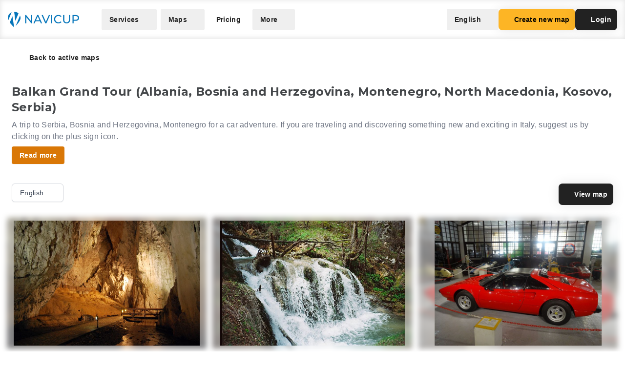

--- FILE ---
content_type: text/html; charset=UTF-8
request_url: https://navicup.com/objects/balkan-grand-tour/us/3
body_size: 20563
content:
<!DOCTYPE html>
<html lang="en">
<head>
    <meta charset="UTF-8">
    <meta name="viewport" content="width=device-width, initial-scale=1.0">
    <meta name="csrf-token" content="80yGifbfUiBJSjmRMib2a1bNooHEX29cKu3LwtmC">

        
        <title>Navicup - Interactive Self-Guided Tour, Audio Guide &amp; White Label App Platform</title>

    <link rel="shortcut icon" href="/favicon.ico" type="image/x-icon">
    <script type="text/javascript">
    const Ziggy = {"url":"https:\/\/navicup.com","port":null,"defaults":{},"routes":{"ignition.healthCheck":{"uri":"_ignition\/health-check","methods":["GET","HEAD"]},"ignition.executeSolution":{"uri":"_ignition\/execute-solution","methods":["POST"]},"ignition.updateConfig":{"uri":"_ignition\/update-config","methods":["POST"]},"index":{"uri":"\/","methods":["GET","HEAD"]},"contact.send":{"uri":"contact-form-sent","methods":["POST"]},"privacyPolicy.index":{"uri":"privacy","methods":["GET","HEAD"]},"sunlinesPrivacyPolicy.index":{"uri":"sunlines-privacy","methods":["GET","HEAD"]},"pokumaaPrivacyPolicy.index":{"uri":"pokumaa-privacy","methods":["GET","HEAD"]},"parisForYouPrivacyPolicy.index":{"uri":"paris-for-you-privacy","methods":["GET","HEAD"]},"fredsAdventuresPrivacyPolicy.index":{"uri":"freds-adventures-privacy","methods":["GET","HEAD"]},"termsAndConditions.index":{"uri":"terms-and-conditions","methods":["GET","HEAD"]},"booking.index":{"uri":"booking\/{type}\/{itemId?}","methods":["GET","HEAD"]},"activeEvents.index":{"uri":"events\/{page?}","methods":["GET","HEAD"]},"showMapPage.index":{"uri":"event\/{eventUrl}\/{pointId?}\/{lang?}","methods":["GET","HEAD"]},"showMapWithGalleryPage.index":{"uri":"event\/{eventUrl}\/gallery","methods":["GET","HEAD"]},"eventObjects.show":{"uri":"objects\/{eventUrl}\/{lang?}\/{page?}","methods":["GET","HEAD"]},"showEventObjectPage.index":{"uri":"object\/{eventUrl}\/{pointUrl}\/{lang?}","methods":["GET","HEAD"]},"archivedEvents.index":{"uri":"archive-events\/{page?}","methods":["GET","HEAD"]},"createNewMap.index":{"uri":"create-new-map\/{eventType?}","methods":["GET","HEAD"]},"createNewMap.post":{"uri":"create-new-map","methods":["POST"]},"createNewMap.cancel":{"uri":"cancel-new-map","methods":["POST"]},"museum.index.en":{"uri":"museums-and-theme-parks","methods":["GET","HEAD"]},"schools.index.en":{"uri":"schools","methods":["GET","HEAD"]},"audioguide.index.en":{"uri":"self-guided-tours-audio-guides-exploration-games","methods":["GET","HEAD"]},"competition.index.en":{"uri":"orienteering-competitions-and-sports-events","methods":["GET","HEAD"]},"branding.index.en":{"uri":"branded-digital-solutions","methods":["GET","HEAD"]},"localGov.index.en":{"uri":"municipalities-and-local-community","methods":["GET","HEAD"]},"serviceSales.index.en":{"uri":"service-sales-and-contactless-revenue","methods":["GET","HEAD"]},"pricing.index.en":{"uri":"pricing","methods":["GET","HEAD"]},"audioguide.pricing.en":{"uri":"audio-guide-pricing","methods":["GET","HEAD"]},"tourism.pricing.en":{"uri":"tourism-and-hiking-pricing","methods":["GET","HEAD"]},"competition.pricing.en":{"uri":"games-and-competition-pricing","methods":["GET","HEAD"]},"events.pricing.en":{"uri":"events-pricing","methods":["GET","HEAD"]},"alternativeComparison.index.en":{"uri":"alternative-to-actionbound-goosechase","methods":["GET","HEAD"]},"competitionguidevideo.index.en":{"uri":"games-and-competitions-support","methods":["GET","HEAD"]},"faq.index.en":{"uri":"faq","methods":["GET","HEAD"]},"contact.index.en":{"uri":"contact","methods":["GET","HEAD"]},"audiosurvey.index.en":{"uri":"audio-guide-survey","methods":["GET","HEAD"]},"audiovideo.index.en":{"uri":"audio-guide-support","methods":["GET","HEAD"]},"tourism.index.en":{"uri":"tourist-maps-and-hiking-trails","methods":["GET","HEAD"]},"events.index.en":{"uri":"big-event-maps","methods":["GET","HEAD"]},"museum.index.ee":{"uri":"muuseumid-ja-teemapargid","methods":["GET","HEAD"]},"schools.index.ee":{"uri":"koolid","methods":["GET","HEAD"]},"audioguide.index.ee":{"uri":"giidituurid-turismimangud-kulastusmangud","methods":["GET","HEAD"]},"competition.index.ee":{"uri":"orienteerumisvoistlused-ja-spordiuritused","methods":["GET","HEAD"]},"branding.index.ee":{"uri":"branditud-digilahendused","methods":["GET","HEAD"]},"localGov.index.ee":{"uri":"omavalitsused-ja-kohalik-kogukond","methods":["GET","HEAD"]},"serviceSales.index.ee":{"uri":"teenuste-muuk-ja-kontaktivaba-tulu-teenimine","methods":["GET","HEAD"]},"pricing.index.ee":{"uri":"hinnakiri","methods":["GET","HEAD"]},"audioguide.pricing.ee":{"uri":"audiogiid-hinnad","methods":["GET","HEAD"]},"tourism.pricing.ee":{"uri":"turism-ja-matkad-hinnad","methods":["GET","HEAD"]},"competition.pricing.ee":{"uri":"voistlused-hinnad","methods":["GET","HEAD"]},"events.pricing.ee":{"uri":"uritused-hinnad","methods":["GET","HEAD"]},"alternativeComparison.index.ee":{"uri":"alternatiiv-actionbound-goosechase","methods":["GET","HEAD"]},"competitionguidevideo.index.ee":{"uri":"mangude-ja-voistluste-oppevideod","methods":["GET","HEAD"]},"audioguide.rahastus.index":{"uri":"audiogiidi-projekti-rahastus","methods":["GET","HEAD"]},"faq.index.ee":{"uri":"kkk","methods":["GET","HEAD"]},"contact.index.ee":{"uri":"kontakt","methods":["GET","HEAD"]},"audiosurvey.index.ee":{"uri":"audiogiid-kysitlus","methods":["GET","HEAD"]},"audiovideo.index.ee":{"uri":"audiogiid-oppevideod","methods":["GET","HEAD"]},"tourism.index.ee":{"uri":"turismikaardid-ja-matkarajad","methods":["GET","HEAD"]},"events.index.ee":{"uri":"suururituste-kaardid","methods":["GET","HEAD"]},"museum.index.fi":{"uri":"museot-ja-teemapuistot","methods":["GET","HEAD"]},"schools.index.fi":{"uri":"koulut","methods":["GET","HEAD"]},"audioguide.index.fi":{"uri":"oppaiden-kiertueet-turismimangut-ja-vierailupelit","methods":["GET","HEAD"]},"competition.index.fi":{"uri":"suunnistuskilpailut-ja-urheilutapahtumat","methods":["GET","HEAD"]},"branding.index.fi":{"uri":"brandatut-digirratkaisut","methods":["GET","HEAD"]},"localGov.index.fi":{"uri":"kunnat-ja-paikallisyhteisot","methods":["GET","HEAD"]},"serviceSales.index.fi":{"uri":"palveluiden-myynti-ja-kontaktivapaa-tulo-tienaaminen","methods":["GET","HEAD"]},"pricing.index.fi":{"uri":"hinnasto","methods":["GET","HEAD"]},"audioguide.pricing.fi":{"uri":"audio-opas-hinnasto","methods":["GET","HEAD"]},"tourism.pricing.fi":{"uri":"matkailu-hinnasto","methods":["GET","HEAD"]},"competition.pricing.fi":{"uri":"kilpailut-hinnat","methods":["GET","HEAD"]},"events.pricing.fi":{"uri":"tapahtumat-hinnat","methods":["GET","HEAD"]},"alternativeComparison.index.fi":{"uri":"vaihtoehto-actionbound-goosechase","methods":["GET","HEAD"]},"competitionguidevideo.index.fi":{"uri":"pelit-ja-kilpailut-opetusvideot","methods":["GET","HEAD"]},"faq.index.fi":{"uri":"usein-kysytyt-kysymykset","methods":["GET","HEAD"]},"contact.index.fi":{"uri":"yhteystiedot","methods":["GET","HEAD"]},"audiosurvey.index.fi":{"uri":"kysely","methods":["GET","HEAD"]},"audiovideo.index.fi":{"uri":"opetusvideot","methods":["GET","HEAD"]},"tourism.index.fi":{"uri":"matkailu-ja-vaellus","methods":["GET","HEAD"]},"events.index.fi":{"uri":"suurtapahtumien-kartat","methods":["GET","HEAD"]},"museum.index.se":{"uri":"museer-och-temaparker","methods":["GET","HEAD"]},"schools.index.se":{"uri":"skolor","methods":["GET","HEAD"]},"audioguide.index.se":{"uri":"guidningsturer-turismspel-och-besoksspel","methods":["GET","HEAD"]},"competition.index.se":{"uri":"orienteringstavlingar-och-sportevenemang","methods":["GET","HEAD"]},"branding.index.se":{"uri":"varumarkesanpassade-digitala-losningar","methods":["GET","HEAD"]},"localGov.index.se":{"uri":"kommuner-och-lokalsamhalle","methods":["GET","HEAD"]},"serviceSales.index.se":{"uri":"tjanstforsaljning-och-kontaktlos-intaktsgenerering","methods":["GET","HEAD"]},"pricing.index.se":{"uri":"prissattnig","methods":["GET","HEAD"]},"audioguide.pricing.se":{"uri":"ljudguide-prissattnig","methods":["GET","HEAD"]},"tourism.pricing.se":{"uri":"turism-och-vandrig-prissattning","methods":["GET","HEAD"]},"competition.pricing.se":{"uri":"tavling-prissatning","methods":["GET","HEAD"]},"events.pricing.se":{"uri":"handelser-prissattning","methods":["GET","HEAD"]},"alternativeComparison.index.se":{"uri":"alternativ-till-actionbound-goosechase","methods":["GET","HEAD"]},"competitionguidevideo.index.se":{"uri":"spel-och-tavlingsvideor","methods":["GET","HEAD"]},"faq.index.se":{"uri":"vanliga-fragor","methods":["GET","HEAD"]},"contact.index.se":{"uri":"kontakt-oss","methods":["GET","HEAD"]},"audiosurvey.index.se":{"uri":"ljudguide-undersokning","methods":["GET","HEAD"]},"audiovideo.index.se":{"uri":"tod-for-ljudguide","methods":["GET","HEAD"]},"tourism.index.se":{"uri":"turistkartor-och-vandringsleder","methods":["GET","HEAD"]},"events.index.se":{"uri":"kartor-for-det-stora-handelse","methods":["GET","HEAD"]},"museum.index.de":{"uri":"museen-und-themenparks","methods":["GET","HEAD"]},"schools.index.de":{"uri":"schulen","methods":["GET","HEAD"]},"audioguide.index.de":{"uri":"fuehrungen-tourismus-und-besucherspiele","methods":["GET","HEAD"]},"competition.index.de":{"uri":"orientierungslaufe-und-sportveranstaltungen","methods":["GET","HEAD"]},"branding.index.de":{"uri":"markenlosungen","methods":["GET","HEAD"]},"localGov.index.de":{"uri":"kommunen-und-lokale-gemeinschaften","methods":["GET","HEAD"]},"serviceSales.index.de":{"uri":"verkauf-von-dienstleistungen-und-kontaktloses-einkommen","methods":["GET","HEAD"]},"pricing.index.de":{"uri":"preisliste","methods":["GET","HEAD"]},"competition.pricing.de":{"uri":"wettbewerbe-preise","methods":["GET","HEAD"]},"tourism.pricing.de":{"uri":"tourismus-und-wandertouren-preise","methods":["GET","HEAD"]},"audioguide.pricing.de":{"uri":"audioguide-preise","methods":["GET","HEAD"]},"events.pricing.de":{"uri":"veranstaltungen-preise","methods":["GET","HEAD"]},"alternativeComparison.index.de":{"uri":"alternative-zu-actionbound-goosechase","methods":["GET","HEAD"]},"competitionguidevideo.index.de":{"uri":"unterstutzung-von-spielen-und-wettbewerben","methods":["GET","HEAD"]},"faq.index.de":{"uri":"faqs","methods":["GET","HEAD"]},"contact.index.de":{"uri":"kontakts","methods":["GET","HEAD"]},"audiosurvey.index.de":{"uri":"audioguide-umfrage","methods":["GET","HEAD"]},"audiovideo.index.de":{"uri":"audioguide-videotutorial","methods":["GET","HEAD"]},"tourism.index.de":{"uri":"touristenkarten-und-wanderwege","methods":["GET","HEAD"]},"events.index.de":{"uri":"karten-grossveranstaltungen","methods":["GET","HEAD"]},"museum.index.es":{"uri":"museos-y-parques-tematicos","methods":["GET","HEAD"]},"schools.index.es":{"uri":"escuelas","methods":["GET","HEAD"]},"audioguide.index.es":{"uri":"tours-guiados-juegos-turisticos-y-de-visita","methods":["GET","HEAD"]},"competition.index.es":{"uri":"competiciones-de-orientacion-y-eventos-deportivos","methods":["GET","HEAD"]},"branding.index.es":{"uri":"soluciones-digitales-de-marca","methods":["GET","HEAD"]},"localGov.index.es":{"uri":"gobiernos-locales-y-comunidades","methods":["GET","HEAD"]},"serviceSales.index.es":{"uri":"venta-de-servicios-y-generacion-de-ingresos-sin-contacto","methods":["GET","HEAD"]},"pricing.index.es":{"uri":"fijacion-de-precios","methods":["GET","HEAD"]},"competition.pricing.es":{"uri":"comparacion-competencia","methods":["GET","HEAD"]},"tourism.pricing.es":{"uri":"turismo-y-senderismo-precios","methods":["GET","HEAD"]},"audioguide.pricing.es":{"uri":"precios-de-la-audioguia","methods":["GET","HEAD"]},"events.pricing.es":{"uri":"precios-de-eventos","methods":["GET","HEAD"]},"alternativeComparison.index.es":{"uri":"alternativa-a-actionbound-goosechase","methods":["GET","HEAD"]},"competitionguidevideo.index.es":{"uri":"juegos-y-concursos-soporte","methods":["GET","HEAD"]},"faq.index.es":{"uri":"preguntas-mas-frecuentes","methods":["GET","HEAD"]},"contact.index.es":{"uri":"contacto","methods":["GET","HEAD"]},"audiosurvey.index.es":{"uri":"audio-guia-encuesta","methods":["GET","HEAD"]},"audiovideo.index.es":{"uri":"soporte-de-audioguia","methods":["GET","HEAD"]},"tourism.index.es":{"uri":"mapas-turisticos-y-rutas-de-senderismo","methods":["GET","HEAD"]},"events.index.es":{"uri":"mapas-de-grandes-eventos","methods":["GET","HEAD"]},"museum.index.it":{"uri":"musei-e-parchi-tematici","methods":["GET","HEAD"]},"schools.index.it":{"uri":"scuole","methods":["GET","HEAD"]},"audioguide.index.it":{"uri":"tour-guidati-giochi-turistici-e-di-visita","methods":["GET","HEAD"]},"competition.index.it":{"uri":"gare-di-orientamento-e-eventi-sportivi","methods":["GET","HEAD"]},"branding.index.it":{"uri":"soluzioni-digitali-a-marchio","methods":["GET","HEAD"]},"localGov.index.it":{"uri":"comuni-e-comunita-locali","methods":["GET","HEAD"]},"serviceSales.index.it":{"uri":"vendita-di-servizi-e-generazione-di-entrate-senza-contatto","methods":["GET","HEAD"]},"pricing.index.it":{"uri":"prezzo","methods":["GET","HEAD"]},"competition.pricing.it":{"uri":"confronto-competizione","methods":["GET","HEAD"]},"tourism.pricing.it":{"uri":"mappe-turistiche-e-percorsi-escursionistici","methods":["GET","HEAD"]},"audioguide.pricing.it":{"uri":"prezzo-dellaudioguida","methods":["GET","HEAD"]},"events.pricing.it":{"uri":"prezzi-degli-eventi","methods":["GET","HEAD"]},"alternativeComparison.index.it":{"uri":"alternativa-per-actionbound-goosechase","methods":["GET","HEAD"]},"competitionguidevideo.index.it":{"uri":"supporto-per-giochi-e-competizioni","methods":["GET","HEAD"]},"faq.index.it":{"uri":"faqo","methods":["GET","HEAD"]},"contact.index.it":{"uri":"contatto","methods":["GET","HEAD"]},"audiosurvey.index.it":{"uri":"audio-guida-sondaggio","methods":["GET","HEAD"]},"audiovideo.index.it":{"uri":"audio-guida-supporto","methods":["GET","HEAD"]},"events.index.it":{"uri":"mappe-grandi-eventi","methods":["GET","HEAD"]},"museum.index.pl":{"uri":"muzea-i-parki-tematyczne","methods":["GET","HEAD"]},"schools.index.pl":{"uri":"szkoly","methods":["GET","HEAD"]},"audioguide.index.pl":{"uri":"wycieczki-z-przewodnikiem-i-gry-turystyczne","methods":["GET","HEAD"]},"competition.index.pl":{"uri":"zawody-sportowe-i-orientacyjne","methods":["GET","HEAD"]},"branding.index.pl":{"uri":"rozwiazania-cyfrowe-pod-twoja-marka","methods":["GET","HEAD"]},"localGov.index.pl":{"uri":"samorzady-i-spolecznosci-lokalne","methods":["GET","HEAD"]},"serviceSales.index.pl":{"uri":"sprzedaz-uslug-bez-kontaktu","methods":["GET","HEAD"]},"pricing.index.pl":{"uri":"cennik","methods":["GET","HEAD"]},"competition.pricing.pl":{"uri":"porownanie-z-konkurencja","methods":["GET","HEAD"]},"tourism.pricing.pl":{"uri":"mapy-turystyczne-i-szlaki","methods":["GET","HEAD"]},"audioguide.pricing.pl":{"uri":"cena-audioprzewodnika","methods":["GET","HEAD"]},"events.pricing.pl":{"uri":"ceny-wydarzen","methods":["GET","HEAD"]},"alternativeComparison.index.pl":{"uri":"alternatywa-dla-actionbound-goosechase","methods":["GET","HEAD"]},"competitionguidevideo.index.pl":{"uri":"pomoc-dla-gier-i-zawodow","methods":["GET","HEAD"]},"faq.index.pl":{"uri":"faqe","methods":["GET","HEAD"]},"contact.index.pl":{"uri":"kontakte","methods":["GET","HEAD"]},"audiosurvey.index.pl":{"uri":"ankieta-o-audioprzewodniku","methods":["GET","HEAD"]},"audiovideo.index.pl":{"uri":"pomoc-audioprzewodnik","methods":["GET","HEAD"]},"events.index.pl":{"uri":"mapy-duzych-wydarzen","methods":["GET","HEAD"]},"museum.index.fr":{"uri":"musees-et-parcs-a-theme","methods":["GET","HEAD"]},"schools.index.fr":{"uri":"ecoles","methods":["GET","HEAD"]},"audioguide.index.fr":{"uri":"visites-guidees-et-jeux-touristiques","methods":["GET","HEAD"]},"competition.index.fr":{"uri":"competitions-sportives-et-orientation","methods":["GET","HEAD"]},"branding.index.fr":{"uri":"solutions-numeriques-en-marque-blanche","methods":["GET","HEAD"]},"localGov.index.fr":{"uri":"collectivites-et-gouvernements-locaux","methods":["GET","HEAD"]},"serviceSales.index.fr":{"uri":"ventes-de-services-sans-contact","methods":["GET","HEAD"]},"pricing.index.fr":{"uri":"tarifs","methods":["GET","HEAD"]},"competition.pricing.fr":{"uri":"comparaison-avec-la-concurrence","methods":["GET","HEAD"]},"tourism.pricing.fr":{"uri":"cartes-touristiques-et-randonnees","methods":["GET","HEAD"]},"audioguide.pricing.fr":{"uri":"tarif-des-audioguides","methods":["GET","HEAD"]},"events.pricing.fr":{"uri":"tarifs-des-evenements","methods":["GET","HEAD"]},"alternativeComparison.index.fr":{"uri":"alternative-a-actionbound-goosechase","methods":["GET","HEAD"]},"competitionguidevideo.index.fr":{"uri":"assistance-pour-jeux-et-competitions","methods":["GET","HEAD"]},"faq.index.fr":{"uri":"faqf","methods":["GET","HEAD"]},"contact.index.fr":{"uri":"contacter","methods":["GET","HEAD"]},"audiosurvey.index.fr":{"uri":"sondage-sur-laudioguide","methods":["GET","HEAD"]},"audiovideo.index.fr":{"uri":"assistance-audioguide","methods":["GET","HEAD"]},"events.index.fr":{"uri":"cartes-de-grands-evenements","methods":["GET","HEAD"]},"museum.index.uk":{"uri":"museyi-ta-tematychni-parky","methods":["GET","HEAD"]},"schools.index.uk":{"uri":"shkoly","methods":["GET","HEAD"]},"audioguide.index.uk":{"uri":"ekskursiyi-ta-turystychni-ihry","methods":["GET","HEAD"]},"competition.index.uk":{"uri":"sportyvni-zmahannia-ta-oriyentuvannya","methods":["GET","HEAD"]},"branding.index.uk":{"uri":"tsyfrovi-rishennya-pid-vashym-brendom","methods":["GET","HEAD"]},"localGov.index.uk":{"uri":"mistske-samovryaduvannya-ta-hromady","methods":["GET","HEAD"]},"serviceSales.index.uk":{"uri":"bezkontaktovyy-prodazh-posluh-ta-dokhodiv","methods":["GET","HEAD"]},"pricing.index.uk":{"uri":"tsiny","methods":["GET","HEAD"]},"competition.pricing.uk":{"uri":"porivnyannya-z-konkurentamy","methods":["GET","HEAD"]},"tourism.pricing.uk":{"uri":"turystychni-karty-ta-pokhodi","methods":["GET","HEAD"]},"audioguide.pricing.uk":{"uri":"tsina-audiohidiv","methods":["GET","HEAD"]},"events.pricing.uk":{"uri":"tsiny-na-podiyi","methods":["GET","HEAD"]},"alternativeComparison.index.uk":{"uri":"alternatyva-actionbound-goosechase","methods":["GET","HEAD"]},"competitionguidevideo.index.uk":{"uri":"pidtrymka-ihor-ta-zmahan","methods":["GET","HEAD"]},"faq.index.uk":{"uri":"faqi","methods":["GET","HEAD"]},"contact.index.uk":{"uri":"kontakti","methods":["GET","HEAD"]},"audiosurvey.index.uk":{"uri":"opytuvannya-pro-audiohidu","methods":["GET","HEAD"]},"audiovideo.index.uk":{"uri":"pidtrymka-audiohidiv","methods":["GET","HEAD"]},"events.index.uk":{"uri":"karty-velykykh-podiy","methods":["GET","HEAD"]}}};

    !function(t,r){"object"==typeof exports&&"undefined"!=typeof module?module.exports=r():"function"==typeof define&&define.amd?define(r):(t||self).route=r()}(this,function(){function t(t,r){for(var e=0;e<r.length;e++){var n=r[e];n.enumerable=n.enumerable||!1,n.configurable=!0,"value"in n&&(n.writable=!0),Object.defineProperty(t,n.key,n)}}function r(r,e,n){return e&&t(r.prototype,e),n&&t(r,n),Object.defineProperty(r,"prototype",{writable:!1}),r}function e(){return e=Object.assign?Object.assign.bind():function(t){for(var r=1;r<arguments.length;r++){var e=arguments[r];for(var n in e)Object.prototype.hasOwnProperty.call(e,n)&&(t[n]=e[n])}return t},e.apply(this,arguments)}function n(t){return n=Object.setPrototypeOf?Object.getPrototypeOf.bind():function(t){return t.__proto__||Object.getPrototypeOf(t)},n(t)}function o(t,r){return o=Object.setPrototypeOf?Object.setPrototypeOf.bind():function(t,r){return t.__proto__=r,t},o(t,r)}function i(){if("undefined"==typeof Reflect||!Reflect.construct)return!1;if(Reflect.construct.sham)return!1;if("function"==typeof Proxy)return!0;try{return Boolean.prototype.valueOf.call(Reflect.construct(Boolean,[],function(){})),!0}catch(t){return!1}}function u(t,r,e){return u=i()?Reflect.construct.bind():function(t,r,e){var n=[null];n.push.apply(n,r);var i=new(Function.bind.apply(t,n));return e&&o(i,e.prototype),i},u.apply(null,arguments)}function f(t){var r="function"==typeof Map?new Map:void 0;return f=function(t){if(null===t||-1===Function.toString.call(t).indexOf("[native code]"))return t;if("function"!=typeof t)throw new TypeError("Super expression must either be null or a function");if(void 0!==r){if(r.has(t))return r.get(t);r.set(t,e)}function e(){return u(t,arguments,n(this).constructor)}return e.prototype=Object.create(t.prototype,{constructor:{value:e,enumerable:!1,writable:!0,configurable:!0}}),o(e,t)},f(t)}var a=String.prototype.replace,c=/%20/g,l="RFC3986",s={default:l,formatters:{RFC1738:function(t){return a.call(t,c,"+")},RFC3986:function(t){return String(t)}},RFC1738:"RFC1738",RFC3986:l},v=Object.prototype.hasOwnProperty,p=Array.isArray,y=function(){for(var t=[],r=0;r<256;++r)t.push("%"+((r<16?"0":"")+r.toString(16)).toUpperCase());return t}(),d=function(t,r){for(var e=r&&r.plainObjects?Object.create(null):{},n=0;n<t.length;++n)void 0!==t[n]&&(e[n]=t[n]);return e},b={arrayToObject:d,assign:function(t,r){return Object.keys(r).reduce(function(t,e){return t[e]=r[e],t},t)},combine:function(t,r){return[].concat(t,r)},compact:function(t){for(var r=[{obj:{o:t},prop:"o"}],e=[],n=0;n<r.length;++n)for(var o=r[n],i=o.obj[o.prop],u=Object.keys(i),f=0;f<u.length;++f){var a=u[f],c=i[a];"object"==typeof c&&null!==c&&-1===e.indexOf(c)&&(r.push({obj:i,prop:a}),e.push(c))}return function(t){for(;t.length>1;){var r=t.pop(),e=r.obj[r.prop];if(p(e)){for(var n=[],o=0;o<e.length;++o)void 0!==e[o]&&n.push(e[o]);r.obj[r.prop]=n}}}(r),t},decode:function(t,r,e){var n=t.replace(/\+/g," ");if("iso-8859-1"===e)return n.replace(/%[0-9a-f]{2}/gi,unescape);try{return decodeURIComponent(n)}catch(t){return n}},encode:function(t,r,e,n,o){if(0===t.length)return t;var i=t;if("symbol"==typeof t?i=Symbol.prototype.toString.call(t):"string"!=typeof t&&(i=String(t)),"iso-8859-1"===e)return escape(i).replace(/%u[0-9a-f]{4}/gi,function(t){return"%26%23"+parseInt(t.slice(2),16)+"%3B"});for(var u="",f=0;f<i.length;++f){var a=i.charCodeAt(f);45===a||46===a||95===a||126===a||a>=48&&a<=57||a>=65&&a<=90||a>=97&&a<=122||o===s.RFC1738&&(40===a||41===a)?u+=i.charAt(f):a<128?u+=y[a]:a<2048?u+=y[192|a>>6]+y[128|63&a]:a<55296||a>=57344?u+=y[224|a>>12]+y[128|a>>6&63]+y[128|63&a]:(a=65536+((1023&a)<<10|1023&i.charCodeAt(f+=1)),u+=y[240|a>>18]+y[128|a>>12&63]+y[128|a>>6&63]+y[128|63&a])}return u},isBuffer:function(t){return!(!t||"object"!=typeof t||!(t.constructor&&t.constructor.isBuffer&&t.constructor.isBuffer(t)))},isRegExp:function(t){return"[object RegExp]"===Object.prototype.toString.call(t)},maybeMap:function(t,r){if(p(t)){for(var e=[],n=0;n<t.length;n+=1)e.push(r(t[n]));return e}return r(t)},merge:function t(r,e,n){if(!e)return r;if("object"!=typeof e){if(p(r))r.push(e);else{if(!r||"object"!=typeof r)return[r,e];(n&&(n.plainObjects||n.allowPrototypes)||!v.call(Object.prototype,e))&&(r[e]=!0)}return r}if(!r||"object"!=typeof r)return[r].concat(e);var o=r;return p(r)&&!p(e)&&(o=d(r,n)),p(r)&&p(e)?(e.forEach(function(e,o){if(v.call(r,o)){var i=r[o];i&&"object"==typeof i&&e&&"object"==typeof e?r[o]=t(i,e,n):r.push(e)}else r[o]=e}),r):Object.keys(e).reduce(function(r,o){var i=e[o];return r[o]=v.call(r,o)?t(r[o],i,n):i,r},o)}},h=Object.prototype.hasOwnProperty,m={brackets:function(t){return t+"[]"},comma:"comma",indices:function(t,r){return t+"["+r+"]"},repeat:function(t){return t}},g=Array.isArray,j=String.prototype.split,w=Array.prototype.push,O=function(t,r){w.apply(t,g(r)?r:[r])},E=Date.prototype.toISOString,R=s.default,S={addQueryPrefix:!1,allowDots:!1,charset:"utf-8",charsetSentinel:!1,delimiter:"&",encode:!0,encoder:b.encode,encodeValuesOnly:!1,format:R,formatter:s.formatters[R],indices:!1,serializeDate:function(t){return E.call(t)},skipNulls:!1,strictNullHandling:!1},T=function t(r,e,n,o,i,u,f,a,c,l,s,v,p,y){var d,h=r;if("function"==typeof f?h=f(e,h):h instanceof Date?h=l(h):"comma"===n&&g(h)&&(h=b.maybeMap(h,function(t){return t instanceof Date?l(t):t})),null===h){if(o)return u&&!p?u(e,S.encoder,y,"key",s):e;h=""}if("string"==typeof(d=h)||"number"==typeof d||"boolean"==typeof d||"symbol"==typeof d||"bigint"==typeof d||b.isBuffer(h)){if(u){var m=p?e:u(e,S.encoder,y,"key",s);if("comma"===n&&p){for(var w=j.call(String(h),","),E="",R=0;R<w.length;++R)E+=(0===R?"":",")+v(u(w[R],S.encoder,y,"value",s));return[v(m)+"="+E]}return[v(m)+"="+v(u(h,S.encoder,y,"value",s))]}return[v(e)+"="+v(String(h))]}var T,k=[];if(void 0===h)return k;if("comma"===n&&g(h))T=[{value:h.length>0?h.join(",")||null:void 0}];else if(g(f))T=f;else{var x=Object.keys(h);T=a?x.sort(a):x}for(var N=0;N<T.length;++N){var C=T[N],D="object"==typeof C&&void 0!==C.value?C.value:h[C];if(!i||null!==D){var F=g(h)?"function"==typeof n?n(e,C):e:e+(c?"."+C:"["+C+"]");O(k,t(D,F,n,o,i,u,f,a,c,l,s,v,p,y))}}return k},k=Object.prototype.hasOwnProperty,x=Array.isArray,N={allowDots:!1,allowPrototypes:!1,arrayLimit:20,charset:"utf-8",charsetSentinel:!1,comma:!1,decoder:b.decode,delimiter:"&",depth:5,ignoreQueryPrefix:!1,interpretNumericEntities:!1,parameterLimit:1e3,parseArrays:!0,plainObjects:!1,strictNullHandling:!1},C=function(t){return t.replace(/&#(\d+);/g,function(t,r){return String.fromCharCode(parseInt(r,10))})},D=function(t,r){return t&&"string"==typeof t&&r.comma&&t.indexOf(",")>-1?t.split(","):t},F=function(t,r,e,n){if(t){var o=e.allowDots?t.replace(/\.([^.[]+)/g,"[$1]"):t,i=/(\[[^[\]]*])/g,u=e.depth>0&&/(\[[^[\]]*])/.exec(o),f=u?o.slice(0,u.index):o,a=[];if(f){if(!e.plainObjects&&k.call(Object.prototype,f)&&!e.allowPrototypes)return;a.push(f)}for(var c=0;e.depth>0&&null!==(u=i.exec(o))&&c<e.depth;){if(c+=1,!e.plainObjects&&k.call(Object.prototype,u[1].slice(1,-1))&&!e.allowPrototypes)return;a.push(u[1])}return u&&a.push("["+o.slice(u.index)+"]"),function(t,r,e,n){for(var o=n?r:D(r,e),i=t.length-1;i>=0;--i){var u,f=t[i];if("[]"===f&&e.parseArrays)u=[].concat(o);else{u=e.plainObjects?Object.create(null):{};var a="["===f.charAt(0)&&"]"===f.charAt(f.length-1)?f.slice(1,-1):f,c=parseInt(a,10);e.parseArrays||""!==a?!isNaN(c)&&f!==a&&String(c)===a&&c>=0&&e.parseArrays&&c<=e.arrayLimit?(u=[])[c]=o:"__proto__"!==a&&(u[a]=o):u={0:o}}o=u}return o}(a,r,e,n)}},$=function(t,r){var e=function(t){if(!t)return N;if(null!=t.decoder&&"function"!=typeof t.decoder)throw new TypeError("Decoder has to be a function.");if(void 0!==t.charset&&"utf-8"!==t.charset&&"iso-8859-1"!==t.charset)throw new TypeError("The charset option must be either utf-8, iso-8859-1, or undefined");return{allowDots:void 0===t.allowDots?N.allowDots:!!t.allowDots,allowPrototypes:"boolean"==typeof t.allowPrototypes?t.allowPrototypes:N.allowPrototypes,arrayLimit:"number"==typeof t.arrayLimit?t.arrayLimit:N.arrayLimit,charset:void 0===t.charset?N.charset:t.charset,charsetSentinel:"boolean"==typeof t.charsetSentinel?t.charsetSentinel:N.charsetSentinel,comma:"boolean"==typeof t.comma?t.comma:N.comma,decoder:"function"==typeof t.decoder?t.decoder:N.decoder,delimiter:"string"==typeof t.delimiter||b.isRegExp(t.delimiter)?t.delimiter:N.delimiter,depth:"number"==typeof t.depth||!1===t.depth?+t.depth:N.depth,ignoreQueryPrefix:!0===t.ignoreQueryPrefix,interpretNumericEntities:"boolean"==typeof t.interpretNumericEntities?t.interpretNumericEntities:N.interpretNumericEntities,parameterLimit:"number"==typeof t.parameterLimit?t.parameterLimit:N.parameterLimit,parseArrays:!1!==t.parseArrays,plainObjects:"boolean"==typeof t.plainObjects?t.plainObjects:N.plainObjects,strictNullHandling:"boolean"==typeof t.strictNullHandling?t.strictNullHandling:N.strictNullHandling}}(r);if(""===t||null==t)return e.plainObjects?Object.create(null):{};for(var n="string"==typeof t?function(t,r){var e,n={},o=(r.ignoreQueryPrefix?t.replace(/^\?/,""):t).split(r.delimiter,Infinity===r.parameterLimit?void 0:r.parameterLimit),i=-1,u=r.charset;if(r.charsetSentinel)for(e=0;e<o.length;++e)0===o[e].indexOf("utf8=")&&("utf8=%E2%9C%93"===o[e]?u="utf-8":"utf8=%26%2310003%3B"===o[e]&&(u="iso-8859-1"),i=e,e=o.length);for(e=0;e<o.length;++e)if(e!==i){var f,a,c=o[e],l=c.indexOf("]="),s=-1===l?c.indexOf("="):l+1;-1===s?(f=r.decoder(c,N.decoder,u,"key"),a=r.strictNullHandling?null:""):(f=r.decoder(c.slice(0,s),N.decoder,u,"key"),a=b.maybeMap(D(c.slice(s+1),r),function(t){return r.decoder(t,N.decoder,u,"value")})),a&&r.interpretNumericEntities&&"iso-8859-1"===u&&(a=C(a)),c.indexOf("[]=")>-1&&(a=x(a)?[a]:a),n[f]=k.call(n,f)?b.combine(n[f],a):a}return n}(t,e):t,o=e.plainObjects?Object.create(null):{},i=Object.keys(n),u=0;u<i.length;++u){var f=i[u],a=F(f,n[f],e,"string"==typeof t);o=b.merge(o,a,e)}return b.compact(o)},A=/*#__PURE__*/function(){function t(t,r,e){var n,o;this.name=t,this.definition=r,this.bindings=null!=(n=r.bindings)?n:{},this.wheres=null!=(o=r.wheres)?o:{},this.config=e}var e=t.prototype;return e.matchesUrl=function(t){var r=this;if(!this.definition.methods.includes("GET"))return!1;var e=this.template.replace(/(\/?){([^}?]*)(\??)}/g,function(t,e,n,o){var i,u="(?<"+n+">"+((null==(i=r.wheres[n])?void 0:i.replace(/(^\^)|(\$$)/g,""))||"[^/?]+")+")";return o?"("+e+u+")?":""+e+u}).replace(/^\w+:\/\//,""),n=t.replace(/^\w+:\/\//,"").split("?"),o=n[0],i=n[1],u=new RegExp("^"+e+"/?$").exec(o);return!!u&&{params:u.groups,query:$(i)}},e.compile=function(t){var r=this,e=this.parameterSegments;return e.length?this.template.replace(/{([^}?]+)(\??)}/g,function(n,o,i){var u,f,a;if(!i&&[null,void 0].includes(t[o]))throw new Error("Ziggy error: '"+o+"' parameter is required for route '"+r.name+"'.");if(e[e.length-1].name===o&&".*"===r.wheres[o])return encodeURIComponent(null!=(a=t[o])?a:"").replace(/%2F/g,"/");if(r.wheres[o]&&!new RegExp("^"+(i?"("+r.wheres[o]+")?":r.wheres[o])+"$").test(null!=(u=t[o])?u:""))throw new Error("Ziggy error: '"+o+"' parameter does not match required format '"+r.wheres[o]+"' for route '"+r.name+"'.");return encodeURIComponent(null!=(f=t[o])?f:"")}).replace(/\/+$/,""):this.template},r(t,[{key:"template",get:function(){return((this.config.absolute?this.definition.domain?""+this.config.url.match(/^\w+:\/\//)[0]+this.definition.domain+(this.config.port?":"+this.config.port:""):this.config.url:"")+"/"+this.definition.uri).replace(/\/+$/,"")}},{key:"parameterSegments",get:function(){var t,r;return null!=(t=null==(r=this.template.match(/{[^}?]+\??}/g))?void 0:r.map(function(t){return{name:t.replace(/{|\??}/g,""),required:!/\?}$/.test(t)}}))?t:[]}}]),t}(),P=/*#__PURE__*/function(t){var n,i;function u(r,n,o,i){var u;if(void 0===o&&(o=!0),(u=t.call(this)||this).t=null!=i?i:"undefined"!=typeof Ziggy?Ziggy:null==globalThis?void 0:globalThis.Ziggy,u.t=e({},u.t,{absolute:o}),r){if(!u.t.routes[r])throw new Error("Ziggy error: route '"+r+"' is not in the route list.");u.i=new A(r,u.t.routes[r],u.t),u.u=u.l(n)}return u}i=t,(n=u).prototype=Object.create(i.prototype),n.prototype.constructor=n,o(n,i);var f=u.prototype;return f.toString=function(){var t=this,r=Object.keys(this.u).filter(function(r){return!t.i.parameterSegments.some(function(t){return t.name===r})}).filter(function(t){return"_query"!==t}).reduce(function(r,n){var o;return e({},r,((o={})[n]=t.u[n],o))},{});return this.i.compile(this.u)+function(t,r){var e,n=t,o=function(t){if(!t)return S;if(null!=t.encoder&&"function"!=typeof t.encoder)throw new TypeError("Encoder has to be a function.");var r=t.charset||S.charset;if(void 0!==t.charset&&"utf-8"!==t.charset&&"iso-8859-1"!==t.charset)throw new TypeError("The charset option must be either utf-8, iso-8859-1, or undefined");var e=s.default;if(void 0!==t.format){if(!h.call(s.formatters,t.format))throw new TypeError("Unknown format option provided.");e=t.format}var n=s.formatters[e],o=S.filter;return("function"==typeof t.filter||g(t.filter))&&(o=t.filter),{addQueryPrefix:"boolean"==typeof t.addQueryPrefix?t.addQueryPrefix:S.addQueryPrefix,allowDots:void 0===t.allowDots?S.allowDots:!!t.allowDots,charset:r,charsetSentinel:"boolean"==typeof t.charsetSentinel?t.charsetSentinel:S.charsetSentinel,delimiter:void 0===t.delimiter?S.delimiter:t.delimiter,encode:"boolean"==typeof t.encode?t.encode:S.encode,encoder:"function"==typeof t.encoder?t.encoder:S.encoder,encodeValuesOnly:"boolean"==typeof t.encodeValuesOnly?t.encodeValuesOnly:S.encodeValuesOnly,filter:o,format:e,formatter:n,serializeDate:"function"==typeof t.serializeDate?t.serializeDate:S.serializeDate,skipNulls:"boolean"==typeof t.skipNulls?t.skipNulls:S.skipNulls,sort:"function"==typeof t.sort?t.sort:null,strictNullHandling:"boolean"==typeof t.strictNullHandling?t.strictNullHandling:S.strictNullHandling}}(r);"function"==typeof o.filter?n=(0,o.filter)("",n):g(o.filter)&&(e=o.filter);var i=[];if("object"!=typeof n||null===n)return"";var u=m[r&&r.arrayFormat in m?r.arrayFormat:r&&"indices"in r?r.indices?"indices":"repeat":"indices"];e||(e=Object.keys(n)),o.sort&&e.sort(o.sort);for(var f=0;f<e.length;++f){var a=e[f];o.skipNulls&&null===n[a]||O(i,T(n[a],a,u,o.strictNullHandling,o.skipNulls,o.encode?o.encoder:null,o.filter,o.sort,o.allowDots,o.serializeDate,o.format,o.formatter,o.encodeValuesOnly,o.charset))}var c=i.join(o.delimiter),l=!0===o.addQueryPrefix?"?":"";return o.charsetSentinel&&(l+="iso-8859-1"===o.charset?"utf8=%26%2310003%3B&":"utf8=%E2%9C%93&"),c.length>0?l+c:""}(e({},r,this.u._query),{addQueryPrefix:!0,arrayFormat:"indices",encodeValuesOnly:!0,skipNulls:!0,encoder:function(t,r){return"boolean"==typeof t?Number(t):r(t)}})},f.v=function(t){var r=this;t?this.t.absolute&&t.startsWith("/")&&(t=this.p().host+t):t=this.h();var n={},o=Object.entries(this.t.routes).find(function(e){return n=new A(e[0],e[1],r.t).matchesUrl(t)})||[void 0,void 0];return e({name:o[0]},n,{route:o[1]})},f.h=function(){var t=this.p(),r=t.pathname,e=t.search;return(this.t.absolute?t.host+r:r.replace(this.t.url.replace(/^\w*:\/\/[^/]+/,""),"").replace(/^\/+/,"/"))+e},f.current=function(t,r){var n=this.v(),o=n.name,i=n.params,u=n.query,f=n.route;if(!t)return o;var a=new RegExp("^"+t.replace(/\./g,"\\.").replace(/\*/g,".*")+"$").test(o);if([null,void 0].includes(r)||!a)return a;var c=new A(o,f,this.t);r=this.l(r,c);var l=e({},i,u);return!(!Object.values(r).every(function(t){return!t})||Object.values(l).some(function(t){return void 0!==t}))||Object.entries(r).every(function(t){return l[t[0]]==t[1]})},f.p=function(){var t,r,e,n,o,i,u="undefined"!=typeof window?window.location:{},f=u.host,a=u.pathname,c=u.search;return{host:null!=(t=null==(r=this.t.location)?void 0:r.host)?t:void 0===f?"":f,pathname:null!=(e=null==(n=this.t.location)?void 0:n.pathname)?e:void 0===a?"":a,search:null!=(o=null==(i=this.t.location)?void 0:i.search)?o:void 0===c?"":c}},f.has=function(t){return Object.keys(this.t.routes).includes(t)},f.l=function(t,r){var n=this;void 0===t&&(t={}),void 0===r&&(r=this.i),null!=t||(t={}),t=["string","number"].includes(typeof t)?[t]:t;var o=r.parameterSegments.filter(function(t){return!n.t.defaults[t.name]});if(Array.isArray(t))t=t.reduce(function(t,r,n){var i,u;return e({},t,o[n]?((i={})[o[n].name]=r,i):"object"==typeof r?r:((u={})[r]="",u))},{});else if(1===o.length&&!t[o[0].name]&&(t.hasOwnProperty(Object.values(r.bindings)[0])||t.hasOwnProperty("id"))){var i;(i={})[o[0].name]=t,t=i}return e({},this.m(r),this.g(t,r))},f.m=function(t){var r=this;return t.parameterSegments.filter(function(t){return r.t.defaults[t.name]}).reduce(function(t,n,o){var i,u=n.name;return e({},t,((i={})[u]=r.t.defaults[u],i))},{})},f.g=function(t,r){var n=r.bindings,o=r.parameterSegments;return Object.entries(t).reduce(function(t,r){var i,u,f=r[0],a=r[1];if(!a||"object"!=typeof a||Array.isArray(a)||!o.some(function(t){return t.name===f}))return e({},t,((u={})[f]=a,u));if(!a.hasOwnProperty(n[f])){if(!a.hasOwnProperty("id"))throw new Error("Ziggy error: object passed as '"+f+"' parameter is missing route model binding key '"+n[f]+"'.");n[f]="id"}return e({},t,((i={})[f]=a[n[f]],i))},{})},f.valueOf=function(){return this.toString()},f.check=function(t){return this.has(t)},r(u,[{key:"params",get:function(){var t=this.v();return e({},t.params,t.query)}}]),u}(/*#__PURE__*/f(String));return function(t,r,e,n){var o=new P(t,r,e,n);return t?o.toString():o}});

</script>
        <script async src="https://www.googletagmanager.com/gtag/js?id=G-EWD8D0T3LT"></script>
    <script>
        window.userCountryTag = "US";
        window.dataLayer = window.dataLayer || [];

        function gtag() {
            dataLayer.push(arguments);
        }

        gtag('js', new Date());
        gtag('config', 'G-EWD8D0T3LT');
    </script>
    
    <link rel="preconnect" href="https://fonts.googleapis.com">
    <link rel="preconnect" href="https://fonts.gstatic.com" crossorigin>
    <link href="https://fonts.googleapis.com/css2?family=Montserrat:wght@400;600;700&display=swap" rel="stylesheet" media="print" onload="this.media='all'">
    <noscript>
      <link href="https://fonts.googleapis.com/css2?family=Montserrat:wght@400;600;700&display=swap" rel="stylesheet">
    </noscript>

    <meta name="verify-paysera" content="b2ae7e86ed12e91a63ada29525535459">
</head>
<body class="antialiased font-sans text-base">
<div id="app" data-page="{&quot;component&quot;:&quot;EventObjects&quot;,&quot;props&quot;:{&quot;errors&quot;:{},&quot;apiData&quot;:{&quot;event&quot;:{&quot;ID&quot;:&quot;1157&quot;,&quot;name&quot;:&quot;Balkan Grand Tour (Albania, Bosnia and Herzegovina, Montenegro, North Macedonia, Kosovo, Serbia)&quot;,&quot;descr&quot;:&quot;&lt;p&gt;A trip to Serbia, Bosnia and Herzegovina, Montenegro for a car adventure. If you are traveling and discovering something new and exciting in Italy, suggest us by clicking on the plus sign icon.&lt;\/p&gt;&quot;,&quot;defaultLang&quot;:&quot;en_US&quot;,&quot;langs&quot;:&quot;et_EE,en_US,fi_FI,ru_RU,lv_LV,lt_LT,de_DE,sv_SE,fr_FR,es_ES,pt_PT,it_IT,pl_PL,uk_UA,ro_RO,nl_NL,el_GR,hu_HU,cs_CZ,da_DK,nb_NO,bg_BG,af_ZA,ar_EG,hi_IN,bn_IN,ca_ES,zh_HK,zh_CN,id_ID,is_IS,ja_JP,ko_KR,ms_MY,sr_RS,sk_SK,th_TH,tr_TR,vi_VN,bs_BA,hr_HR,he_IL&quot;},&quot;points&quot;:[{&quot;id&quot;:&quot;219179&quot;,&quot;url&quot;:&quot;stopica-cave-219179&quot;,&quot;name&quot;:&quot;Stopi\u0107a Cave&quot;,&quot;descr&quot;:&quot;&lt;p&gt;If you visit the Sirogojno Open-Air Museum with your own transport, it is worth taking the 4km journey north to this limestone cave with a large entrance. The underground river that runs through it has created fantastic pools and waterfalls, illuminated by colorful lights creating a magical effect. The participation fee includes a short guided tour of about 30 minutes.&lt;br&gt;&lt;\/p&gt;&lt;p&gt; https:\/\/www.lonelyplanet.com\/serbia\/southern-serbia\/zlatibor\/attractions\/stopica-cave\/a\/poi-sig\/1549695\/360685&lt;br&gt;&lt;\/p&gt;&quot;,&quot;lat&quot;:&quot;43.702936111928&quot;,&quot;lng&quot;:&quot;19.85259463464&quot;,&quot;pic&quot;:&quot;https:\/\/navicup.com\/upload\/map-files\/images\/1157\/image_165.png&quot;,&quot;point&quot;:&quot;19.85259463464&quot;,&quot;type&quot;:&quot;3&quot;},{&quot;id&quot;:&quot;219180&quot;,&quot;url&quot;:&quot;gostilje-waterfall-219180&quot;,&quot;name&quot;:&quot;Gostilje Waterfall&quot;,&quot;descr&quot;:&quot;&lt;p&gt;The 20 m high waterfall is located on the outskirts of Zlatibor. The waterfall formulates into several picturesque miniature cascades and can be reached on foot.&lt;br&gt;&lt;\/p&gt;&lt;p&gt; https:\/\/www.lonelyplanet.com\/serbia\/southern-serbia\/zlatibor\/attractions\/gostilje-waterfall\/a\/poi-sig\/1606927\/360685&lt;br&gt;&lt;\/p&gt;&quot;,&quot;lat&quot;:&quot;43.6563057&quot;,&quot;lng&quot;:&quot;19.8375397&quot;,&quot;pic&quot;:&quot;https:\/\/navicup.com\/upload\/map-files\/images\/1157\/image_164.png&quot;,&quot;point&quot;:&quot;19.8375397&quot;,&quot;type&quot;:&quot;3&quot;},{&quot;id&quot;:&quot;219181&quot;,&quot;url&quot;:&quot;car-museum-219181&quot;,&quot;name&quot;:&quot;Car Museum&quot;,&quot;descr&quot;:&quot;&lt;p&gt;The Car Museum, the collection of Bratislava Petkovic, is the newest in a series of Serbian technical museums. The museum was founded by the Belgrade City Assembly and Bratislav Petkovic, the collector and owner of the collection. Collection consists of&lt;span style=\&quot;color: var(--bs-body-color); font-size: var(--bs-body-font-size); font-weight: var(--bs-body-font-weight); text-align: var(--bs-body-text-align);\&quot;&gt;&amp;nbsp;historically valuable cars and archival materials&lt;\/span&gt;&amp;nbsp;of&lt;span style=\&quot;color: var(--bs-body-color); font-size: var(--bs-body-font-size); font-weight: var(--bs-body-font-weight); text-align: var(--bs-body-text-align);\&quot;&gt;&amp;nbsp;the domestic&lt;\/span&gt; &lt;span style=\&quot;color: var(--bs-body-color); font-size: var(--bs-body-font-size); font-weight: var(--bs-body-font-weight); text-align: var(--bs-body-text-align);\&quot;&gt;driving history.&lt;\/span&gt;&lt;\/p&gt;&lt;p&gt; The museum\u2019s premises are located in a modern garage, which has also been declared a cultural asset. The building, designed by Russian architect Valery Stashevsky, was built in 1929 as the first public garage in the city center. The cars from the first international car and motorcycle race in Belgrade on 3rd September 1939 were kept.&lt;\/p&gt;&lt;p&gt; With the transformation of a modern garage into a Car Museum, &lt;span style=\&quot;color: var(--bs-body-color); font-size: var(--bs-body-font-size); font-weight: var(--bs-body-font-weight); text-align: var(--bs-body-text-align);\&quot;&gt;one of the most important principles of heritage protection was fulfilled: to use the monument only for a purpose close to the original one. The collection includes old and rare cars that are valuable for a better understanding of historical background as well as the application of scientific achievements, driving development and technical development both at home and abroad. In addition to fifty vehicles, the oldest of which is the 1897 Marot Gardon, the collection protects a variety of devices, technical and scientific literature, driver\u2019s licenses, first traffic rules and laws, license plates, tools, works of art and applied art objects that contribute to our knowledge of driving history.&lt;\/span&gt;&lt;\/p&gt;&lt;p&gt; To improve its activities, the museum cooperates with several research and educational institutions.&lt;\/p&gt;&lt;p&gt; https:\/\/www.automuseumbgd.com\/en\/museum\/&lt;\/p&gt;&lt;p&gt;&lt;br&gt;&lt;\/p&gt;&quot;,&quot;lat&quot;:&quot;44.813844979379&quot;,&quot;lng&quot;:&quot;20.466098818385&quot;,&quot;pic&quot;:&quot;https:\/\/navicup.com\/upload\/map-files\/images\/1157\/image_163.png&quot;,&quot;point&quot;:&quot;20.466098818385&quot;,&quot;type&quot;:&quot;3&quot;},{&quot;id&quot;:&quot;219182&quot;,&quot;url&quot;:&quot;lake-krupaj-219182&quot;,&quot;name&quot;:&quot;Lake Krupaj&quot;,&quot;descr&quot;:&quot;&lt;p&gt;Legend has it that the Homolje mountains swallowed a large amount of gold and hid it in the Golden Cave deep under Krupaj, where the treasure is guarded by the spirit of Tartarus. Every year, on Devil\u2019s Day, the spirit hits the drums and invites other spirits to celebrate. Only on this day the entrance to the mystical cave is open. Vlach\u2019s women, who want great power, enter the river at night to meet the spirit. In return, the spirit demands a prize, usually from a beautiful young woman.&lt;\/p&gt;&lt;p&gt; The lake is not only the source of Vlach\u2019s myths and legends. It is also an ecological oasis. The mesmerizing turquoise water is surrounded by plants, their branches descending into the cold water like the hands of large forest guards.&lt;\/p&gt;&lt;p&gt; There is a picturesque cave above the lake and a maze of underground canals under the lake, which is a challenge for even the most experienced divers.&lt;\/p&gt;&lt;p&gt; https:\/\/www.atlasobscura.com\/places\/krupaj-spring&lt;\/p&gt;&lt;p&gt;&lt;br&gt;&lt;\/p&gt;&quot;,&quot;lat&quot;:&quot;44.183893809718&quot;,&quot;lng&quot;:&quot;21.608955669277&quot;,&quot;pic&quot;:&quot;https:\/\/navicup.com\/upload\/map-files\/images\/1157\/image_162.png&quot;,&quot;point&quot;:&quot;21.608955669277&quot;,&quot;type&quot;:&quot;3&quot;},{&quot;id&quot;:&quot;227129&quot;,&quot;url&quot;:&quot;church-of-saint-john-the-theologian-227129&quot;,&quot;name&quot;:&quot;Church of Saint John the Theologian&quot;,&quot;descr&quot;:&quot;&lt;p&gt;The most famous for its picturesque location is the Church of St. John Bogoslov, St. Caneo, one of the most magnificent churches in Macedonia. A subtle combination of Byzantine and Armenian elements is remarkable for the architecture of the church. This Byzantine church was built during the 13th century in a rectangular shape. The donor and icon painter of the church are unknown. Only fragments of the altarpiece depicting the \&quot;Communion of the Apostles\&quot;, the portrait of St. Clement and St. Erazmo and Constantine Kavasilis have survived. The monastery can only be reached on foot.&lt;\/p&gt;&lt;p&gt; https:\/\/travel2macedonia.com\/tourist-attraction\/saint-jovan-kaneo-monastery-ohrid&lt;\/p&gt;&quot;,&quot;lat&quot;:&quot;41.1111028&quot;,&quot;lng&quot;:&quot;20.7887528&quot;,&quot;pic&quot;:&quot;https:\/\/navicup.com\/upload\/map-files\/images\/1157\/image_65.png&quot;,&quot;point&quot;:&quot;20.7887528&quot;,&quot;type&quot;:&quot;3&quot;},{&quot;id&quot;:&quot;227130&quot;,&quot;url&quot;:&quot;holy-mother-of-god-monastery-227130&quot;,&quot;name&quot;:&quot;Holy Mother of God Monastery &quot;,&quot;descr&quot;:&quot;&lt;p&gt;The 13th-century Treskavec Monastery rises on the hill of Zlatosti (1422 m), a bare massif full of impressive twisted rock formations. I don&amp;#39;t know which is the more impressive-bare granite boulder hillside or the half-destroyed monastery. Bright frescoes, including a rare depiction of Christ as a boy, line the 14th-century Church of Sveta Bogorodica. Restoration work following a fire that devastated much of the structure is progressing slowly.&lt;\/p&gt;&lt;p&gt; Inside are the remains of earlier Rome with tombs, inscriptions and the skulls of monks. The monastery is not always inhabited, so you can find yourself completely alone at the top of the hill.&lt;\/p&gt;&lt;p&gt; Treskavec is located 10 km above Prilep and there is no public transport, so driving or hiking are the only options. An asphalt road takes you to the monastery along a steep and winding route. Start at Prilepi Cemetery and turn uphill at the sign marked &amp;#39;Manastir Sveta Bogorodica, Treskavec&amp;#39;. It takes about 10 minutes to drive up.&lt;\/p&gt;&lt;p&gt; https:\/\/www.lonelyplanet.com\/macedonia\/attractions\/treskavec-monastery\/a\/poi-sig\/1039429\/360131&lt;\/p&gt;&quot;,&quot;lat&quot;:&quot;41.4041534&quot;,&quot;lng&quot;:&quot;21.5379749&quot;,&quot;pic&quot;:&quot;https:\/\/navicup.com\/upload\/map-files\/images\/1157\/image_64.png&quot;,&quot;point&quot;:&quot;21.5379749&quot;,&quot;type&quot;:&quot;3&quot;},{&quot;id&quot;:&quot;227131&quot;,&quot;url&quot;:&quot;berovo-227131&quot;,&quot;name&quot;:&quot;Berovo&quot;,&quot;descr&quot;:&quot;&lt;p&gt;Berovo, in eastern Macedonia, is a small town near the Maleshevo Mountains, about 900 meters above sea level. The road to the city is quite picturesque, most of the time it follows the canyon of the river Bregalnica. The surroundings of Berovo are decorated with a magnificent mountain lake surrounded by a pine forest.&lt;\/p&gt;&lt;p&gt; The first thing people visit is the lake shore. It offers many cycling, walking and hiking trails, as well as small and distant picnic areas, giving you plenty of space to spend your free time and relax.&lt;\/p&gt;&lt;p&gt; In addition to Berovo\u2019s scenic views, it can also satisfy your gastronomic curiosity. The best honey you can ever taste, cheese made in many ways, and all the other specialties of the Maleshevo region.&lt;\/p&gt;&lt;p&gt; Another unique detail that you will notice while in Berovo is the art of&amp;nbsp;&lt;span style=\&quot;color: var(--bs-body-color); font-size: var(--bs-body-font-size); text-align: var(--bs-body-text-align);\&quot;&gt;centuries-old tradition of woodwork&lt;\/span&gt;&lt;span style=\&quot;color: var(--bs-body-color); font-size: var(--bs-body-font-size); text-align: var(--bs-body-text-align);\&quot;&gt;. Berovo is known throughout Macedonia precisely for its excellent woodwork. Any small item you choose is a rare souvenir you can take with you.&lt;\/span&gt;&lt;\/p&gt;&lt;p&gt; The city itself is perfect for morning and evening walks. If you decide to spend time by the lake, it will provide the perfect contrast, continuing the same spirit of serenity. Late nights, however, come with live parties and music.&lt;\/p&gt;&lt;p&gt; Berovo really has a lot to offer. From scenic sights, clean air and cold temperatures to delicious cuisine.&lt;\/p&gt;&lt;p&gt; https:\/\/www.discoveringmacedonia.com\/destinations\/berovo\/&lt;\/p&gt;&quot;,&quot;lat&quot;:&quot;41.7060632&quot;,&quot;lng&quot;:&quot;22.8552379&quot;,&quot;pic&quot;:&quot;https:\/\/navicup.com\/upload\/map-files\/images\/1157\/image_63.png&quot;,&quot;point&quot;:&quot;22.8552379&quot;,&quot;type&quot;:&quot;3&quot;},{&quot;id&quot;:&quot;219198&quot;,&quot;url&quot;:&quot;nazi-concentration-camp-in-nis-219198&quot;,&quot;name&quot;:&quot;Nazi concentration camp in Nis&quot;,&quot;descr&quot;:&quot;&lt;p&gt;On 12th February 1942, the night in the Nazi concentration camp in Nis seemed the same as every other night. By dawn, 105 prisoners had escaped in the dark, leaving 11 German guards dead. After that, the German troops in charge of the camp executed more than 1,100 prisoners to punish and intimidate the population after fleeing.&lt;\/p&gt;&lt;p&gt; The escape from the camp was the only breakthrough in the four years that the camp operated. During this time, more than 35,000 Serbs and other prisoners passed through this gate. Like many others, the Nis camp was located near a railway station, which made it easy to transport prisoners.&lt;\/p&gt;&lt;p&gt; &lt;span style=\&quot;color: var(--bs-body-color); font-size: var(--bs-body-font-size); font-weight: var(--bs-body-font-weight); text-align: var(--bs-body-text-align);\&quot;&gt;Today, the Red Cross&lt;\/span&gt; &lt;span style=\&quot;color: var(--bs-body-color); font-size: var(--bs-body-font-size); font-weight: var(--bs-body-font-weight); text-align: var(--bs-body-text-align);\&quot;&gt;Memorial Museum&lt;\/span&gt; is located on the camp grounds.&lt;\/p&gt;&lt;p&gt; https:\/\/www.atlasobscura.com\/places\/red-cross-concentration-camp&lt;\/p&gt;&lt;p&gt;&lt;br&gt;&lt;\/p&gt;&quot;,&quot;lat&quot;:&quot;43.3304294&quot;,&quot;lng&quot;:&quot;21.8886656&quot;,&quot;pic&quot;:&quot;https:\/\/navicup.com\/upload\/map-files\/images\/1157\/image_161.png&quot;,&quot;point&quot;:&quot;21.8886656&quot;,&quot;type&quot;:&quot;3&quot;},{&quot;id&quot;:&quot;219199&quot;,&quot;url&quot;:&quot;vucje-hydroelectric-power-plant-219199&quot;,&quot;name&quot;:&quot;Vu\u010dje hydroelectric power plant&quot;,&quot;descr&quot;:&quot;&lt;p&gt;The Vu\u010dje hydroelectric power plant has been operating continuously since 1903. The plant was the first in southern Serbia and the largest in the region.&lt;\/p&gt;&lt;p&gt; Recognizing the potential of alternating current in the supply of electricity, the Leskovac Electric Society was formed in 1901. By transmitting 50 hertz of 7,000 volts AC, Vucje was able to transform the regional economy.&lt;\/p&gt;&lt;p&gt; https:\/\/www.atlasobscura.com\/places\/vucje-hydroelectric-plant&lt;\/p&gt;&lt;p&gt;&lt;br&gt;&lt;\/p&gt;&quot;,&quot;lat&quot;:&quot;42.8525533&quot;,&quot;lng&quot;:&quot;21.9157297&quot;,&quot;pic&quot;:&quot;https:\/\/navicup.com\/upload\/map-files\/images\/1157\/image_160.png&quot;,&quot;point&quot;:&quot;21.9157297&quot;,&quot;type&quot;:&quot;3&quot;},{&quot;id&quot;:&quot;219200&quot;,&quot;url&quot;:&quot;park-maketa-219200&quot;,&quot;name&quot;:&quot;Park Maketa&quot;,&quot;descr&quot;:&quot;&lt;p&gt;Park Maketa is a miniature theme park&amp;nbsp;&lt;span style=\&quot;color: var(--bs-body-color); font-size: var(--bs-body-font-size); text-align: var(--bs-body-text-align);\&quot;&gt;in&lt;\/span&gt;&lt;span style=\&quot;color: var(--bs-body-color); font-size: var(--bs-body-font-size); text-align: var(--bs-body-text-align);\&quot;&gt;&amp;nbsp;&lt;\/span&gt;&lt;span style=\&quot;color: var(--bs-body-color); font-size: var(--bs-body-font-size); text-align: var(--bs-body-text-align);\&quot;&gt;Despotovac&lt;\/span&gt;&lt;span style=\&quot;color: var(--bs-body-color); font-size: var(--bs-body-font-size); text-align: var(--bs-body-text-align);\&quot;&gt;, where you can see &lt;\/span&gt;&lt;span style=\&quot;color: var(--bs-body-color); font-size: var(--bs-body-font-size); text-align: var(--bs-body-text-align);\&quot;&gt;models of famous Serbian monasteries and churches&lt;\/span&gt;&lt;span style=\&quot;color: var(--bs-body-color); font-size: var(--bs-body-font-size); text-align: var(--bs-body-text-align);\&quot;&gt;.&lt;\/span&gt;&lt;span style=\&quot;color: var(--bs-body-color); font-size: var(--bs-body-font-size); text-align: var(--bs-body-text-align);\&quot;&gt; &lt;\/span&gt;&lt;span style=\&quot;color: var(--bs-body-color); font-size: var(--bs-body-font-size); text-align: var(--bs-body-text-align);\&quot;&gt;The area is known for its many monasteries, such as Manasija, which is only a few miles away. There are also Hilandar, Studenica, Mile\u0161eva, Gra\u010danica. All miniature buildings are built on a 1:17 scale and a brief description of their history is included.&lt;\/span&gt;&lt;\/p&gt;&lt;p&gt; https:\/\/www.atlasobscura.com\/places\/park-maketa&lt;\/p&gt;&lt;p&gt;&lt;br&gt;&lt;\/p&gt;&quot;,&quot;lat&quot;:&quot;44.0891683&quot;,&quot;lng&quot;:&quot;21.4585248&quot;,&quot;pic&quot;:&quot;https:\/\/navicup.com\/upload\/map-files\/images\/1157\/image_249.png&quot;,&quot;point&quot;:&quot;21.4585248&quot;,&quot;type&quot;:&quot;3&quot;},{&quot;id&quot;:&quot;219201&quot;,&quot;url&quot;:&quot;knezhev-s-arsenal-219201&quot;,&quot;name&quot;:&quot;Knezhev\u00b4s arsenal&quot;,&quot;descr&quot;:&quot;&lt;p&gt;Knezhev&amp;#39;s arsenal was once full of the industrial sounds of cars and weapons being built. Now, when you enter empty factory buildings and dirty courtyards, you are more likely to hear a rock concert or techno music and thousands of encouraging fans.&lt;\/p&gt;&lt;p&gt; Founded in the mid-1800s, the complex initially produced weapons (starting with cannons) and later cars. And although it has fallen apart, the government intends to preserve the area, recognizing its importance to the region and the Serbian industrial revolution. Meanwhile, the ruins are in use for people filming music videos and TV shows, for graffiti artists and concert organizers. The area is best known for its Arsenal Fest - a multi-stage music festival that takes place every summer.&lt;\/p&gt;&lt;p&gt; https:\/\/www.atlasobscura.com\/places\/knezev-arsenal&lt;\/p&gt;&lt;p&gt;&lt;br&gt;&lt;\/p&gt;&quot;,&quot;lat&quot;:&quot;44.00783881469&quot;,&quot;lng&quot;:&quot;20.911990105523&quot;,&quot;pic&quot;:&quot;https:\/\/navicup.com\/upload\/map-files\/images\/1157\/image_239.png&quot;,&quot;point&quot;:&quot;20.911990105523&quot;,&quot;type&quot;:&quot;3&quot;},{&quot;id&quot;:&quot;226383&quot;,&quot;url&quot;:&quot;gjirokaster-226383&quot;,&quot;name&quot;:&quot;Gjirokaster&quot;,&quot;descr&quot;:&quot;&lt;p&gt;Gjirokaster is love at first sight. The old town, a UNESCO World Heritage Site, is famous for its well-preserved authentic architecture and fortress, which overlooks the entire city, and the old houses lean against the hillsides with their beautiful old wooden facades. Being the birthplace of Nobel Laureate Ismail Kadare and also the infamous Communist leader Enver Hoxha, the city is intriguing and controversial, as it preserves all phases of history well. There is a lot to see not only in this extraordinary city, but also in the whole area. Very close to the Old Town is P\u00ebrmet, a city of roses crossed by Vjosa, the only wild river in Europe. Another interesting unexplored area is Tepelena, with its history and beautiful canyons and waterfalls.&lt;\/p&gt;&lt;p&gt; https:\/\/www.visit-gjirokastra.com\/&lt;\/p&gt;&lt;p&gt;&lt;br style=\&quot;background-color: rgb(238, 238, 238);\&quot;&gt;&lt;\/p&gt;&lt;p&gt;&lt;br&gt;&lt;\/p&gt;&lt;p&gt;&lt;br&gt;&lt;\/p&gt;&quot;,&quot;lat&quot;:&quot;40.07378993279&quot;,&quot;lng&quot;:&quot;20.140485958472&quot;,&quot;pic&quot;:&quot;https:\/\/navicup.com\/upload\/map-files\/images\/1157\/image_111.png&quot;,&quot;point&quot;:&quot;20.140485958472&quot;,&quot;type&quot;:&quot;3&quot;},{&quot;id&quot;:&quot;226384&quot;,&quot;url&quot;:&quot;ksamil-226384&quot;,&quot;name&quot;:&quot;Ksamil&quot;,&quot;descr&quot;:&quot;&lt;p&gt;Ksamil is a small village in southern Albania. The locals have been sunbathing and swimming here for a long time in the summer, but only in recent years have foreign tourists found their way here. While staying at the Ksamil, you can enjoy the year-round beaches of the Mediterranean climate, which offer white sand and crystal clear water.&lt;\/p&gt;&lt;p&gt; The village is home to about 4,000 to 5,000 people and tourism is growing every year.&lt;\/p&gt;&lt;p&gt; The village has many cozy little restaurants serving Albanian cuisine, and the hotels are not large resorts, but largely family-run.&lt;\/p&gt;&lt;p&gt; https:\/\/www.swedishnomad.com\/ksamil-in-albania\/&lt;\/p&gt;&quot;,&quot;lat&quot;:&quot;39.765751448054&quot;,&quot;lng&quot;:&quot;19.995902581229&quot;,&quot;pic&quot;:&quot;https:\/\/navicup.com\/upload\/map-files\/images\/1157\/image_110.png&quot;,&quot;point&quot;:&quot;19.995902581229&quot;,&quot;type&quot;:&quot;3&quot;},{&quot;id&quot;:&quot;226385&quot;,&quot;url&quot;:&quot;pogradec-226385&quot;,&quot;name&quot;:&quot;Pogradec&quot;,&quot;descr&quot;:&quot;&lt;p&gt;The city of Pogradec was built on the southwestern shore of Lake Ohrid and is one of the most remarkable cities in Albania.&lt;\/p&gt;&lt;p&gt; The road to Pogradec runs along the shores of the deepest lake in the Balkans (285 m), the tectonic Lake Ohrid. Due to its unique value, this 2-4 million year old lake is protected by UNESCO and is home to 17 species of aquatic animals, 70% of which are local and 30% migratory. There are many restaurants, clubs and comfortable hotels by the lake. Don\u2019t forget to taste traditional fish dishes, especially baked spotted trout (Quran in Albanian), as well as the famous pickles. You can also try the different wines, but don\u2019t miss Buti\u2019s traditional unique wine or Pogradec\u2019s famous Perla and Moskat raki.&lt;\/p&gt;&lt;p&gt; The town of Pogradec was inhabited during the Neolithic period and later became the home of the Illyrian Enkelejd and Desaret families, who built Pogradec Castle 870 m above sea level on the hill. The city has a mild climate is suitable for year-round visits.&lt;\/p&gt;&lt;p&gt; The Pogradec region is rich in striking and characteristic natural and historical monuments. You can visit the natural monument, Kamje Rock, located in the municipality of Dardhas (on the way from Pogradec to Kor\u00e7a, near the village of Osnati). It is 70 m high and rises out of the surrounding landscape like a ship sailing in the green sea. Also visit the Church of Marena and the archeological site and the monumental tombs of Selca are 30 km from Pogradec. The local monuments date back to the 4th century BC and five monumental stone graves are found in very few places elsewhere in the Balkans.&lt;\/p&gt;&lt;p&gt; https:\/\/albania.al\/destinations\/pogradec\/&lt;br&gt;&lt;\/p&gt;&quot;,&quot;lat&quot;:&quot;40.90313701007&quot;,&quot;lng&quot;:&quot;20.656272630164&quot;,&quot;pic&quot;:&quot;https:\/\/navicup.com\/upload\/map-files\/images\/1157\/image_109.png&quot;,&quot;point&quot;:&quot;20.656272630164&quot;,&quot;type&quot;:&quot;3&quot;},{&quot;id&quot;:&quot;170859&quot;,&quot;url&quot;:&quot;kalemegdan-170859&quot;,&quot;name&quot;:&quot;Kalemegdan&quot;,&quot;descr&quot;:&quot;&lt;p&gt;Belgrade Fortress was established in 2002 with the aim of improving and protecting the complex of Belgrade Fortress and Kalemegdan Park, which covers more than 60 hectares and includes invaluable buildings of national importance, archeological sites, and cultural and historical monuments. &lt;span style=\&quot;color: var(--bs-body-color); font-size: var(--bs-body-font-size); font-weight: var(--bs-body-font-weight); text-align: var(--bs-body-text-align);\&quot;&gt;Despite numerous destructions, the fortress was still restored. Today, the&lt;\/span&gt; &lt;span style=\&quot;color: var(--bs-body-color); font-size: var(--bs-body-font-size); font-weight: var(--bs-body-font-weight); text-align: var(--bs-body-text-align);\&quot;&gt;fortress&lt;\/span&gt; &lt;span style=\&quot;color: var(--bs-body-color); font-size: var(--bs-body-font-size); font-weight: var(--bs-body-font-weight); text-align: var(--bs-body-text-align);\&quot;&gt;houses a military museum with various types of weapons. Visitors can see Serbian, Roman, Greek, Soviet and German weapons.&lt;\/span&gt;&lt;\/p&gt;&lt;p&gt; In addition to being the most visited tourist area, the complex is also a kind of oasis in the city center and a resting place for many Belgrade residents.&lt;\/p&gt;&lt;p&gt; https:\/\/www.beogradskatvrdjava.co.rs\/?lang=en&lt;br&gt;&lt;\/p&gt;&quot;,&quot;lat&quot;:&quot;44.823163575475&quot;,&quot;lng&quot;:&quot;20.450484464418&quot;,&quot;pic&quot;:&quot;https:\/\/navicup.com\/upload\/map-files\/images\/1157\/image_215.png&quot;,&quot;point&quot;:&quot;20.450484464418&quot;,&quot;type&quot;:&quot;3&quot;},{&quot;id&quot;:&quot;170861&quot;,&quot;url&quot;:&quot;belgrade-zoo-170861&quot;,&quot;name&quot;:&quot;Belgrade Zoo&quot;,&quot;descr&quot;:&quot;&lt;p&gt;Belgrade Zoo is one of Belgrade\u2019s most renowned sites. It was founded on 12th July1936 and is considered one of the oldest public zoos in Southeast Europe. The zoo covers an area of 7 hectares and houses an exhibition of about 150 species of animals, including nearly 2,000 specimens, making it the largest collection in Serbia. The zoo is located near the old fortress. Some animals may move around with visitors. &lt;span style=\&quot;color: var(--bs-body-color); font-size: var(--bs-body-font-size); font-weight: var(--bs-body-font-weight); text-align: var(--bs-body-text-align);\&quot;&gt;Adults and children should not be afraid of animals moving around because they are completely safe.&lt;\/span&gt; &lt;span style=\&quot;color: var(--bs-body-color); font-size: var(--bs-body-font-size); font-weight: var(--bs-body-font-weight); text-align: var(--bs-body-text-align);\&quot;&gt;Unfortunately, the zoo was bombed during the war and many animals died, but some of the animals managed to escape from the zoo and then migrated through the city streets.&lt;\/span&gt;&lt;\/p&gt;&lt;p&gt; &lt;span style=\&quot;text-align: var(--bs-body-text-align);\&quot;&gt;https:\/\/en.wikipedia.org\/wiki\/Belgradi_Zoo&lt;br&gt;&lt;\/span&gt;&lt;\/p&gt;&quot;,&quot;lat&quot;:&quot;44.824947833829&quot;,&quot;lng&quot;:&quot;20.454225472491&quot;,&quot;pic&quot;:&quot;https:\/\/navicup.com\/upload\/map-files\/images\/1157\/image_214.png&quot;,&quot;point&quot;:&quot;20.454225472491&quot;,&quot;type&quot;:&quot;3&quot;},{&quot;id&quot;:&quot;219247&quot;,&quot;url&quot;:&quot;bascarsija-219247&quot;,&quot;name&quot;:&quot;Ba\u0161\u010dar\u0161ija&quot;,&quot;descr&quot;:&quot;&lt;p&gt;In the Ottoman part of Bascarsija\u2019s old town, there are small wooden houses that hide all kinds of local businesses: cozy caf\u00e9s, &lt;span style=\&quot;color: var(--bs-body-color); font-size: var(--bs-body-font-size); font-weight: var(--bs-body-font-weight); text-align: var(--bs-body-text-align);\&quot;&gt;handmade souvenirs or blacksmiths selling metal utensils, and shops selling small sweets.&lt;\/span&gt; The smell of grilled meat and fresh coffee and the sound of small blacksmith\u2019s hammers fill the area.&lt;\/p&gt;&lt;p&gt; https:\/\/www.mywanderlust.pl\/things-to-do-in-sarajevo\/&lt;\/p&gt;&lt;p&gt;&lt;br&gt;&lt;\/p&gt;&quot;,&quot;lat&quot;:&quot;43.859363444155&quot;,&quot;lng&quot;:&quot;18.428297108321&quot;,&quot;pic&quot;:&quot;https:\/\/navicup.com\/upload\/map-files\/images\/1157\/image_158.png&quot;,&quot;point&quot;:&quot;18.428297108321&quot;,&quot;type&quot;:&quot;3&quot;},{&quot;id&quot;:&quot;170863&quot;,&quot;url&quot;:&quot;devils-town-170863&quot;,&quot;name&quot;:&quot;Devils town&quot;,&quot;descr&quot;:&quot;&lt;div&gt;&lt;\/div&gt;&lt;div&gt;&lt;span style=\&quot;color: var(--bs-body-color); font-size: var(--bs-body-font-size); text-align: var(--bs-body-text-align);\&quot;&gt;According to the legend, Devils Town\u2019s&lt;\/span&gt;&lt;span style=\&quot;font-size: 1rem;\&quot;&gt;&amp;nbsp;(&lt;\/span&gt;&lt;span style=\&quot;color: var(--bs-body-color); font-size: var(--bs-body-font-size); text-align: var(--bs-body-text-align);\&quot;&gt;Djavolja Varo\u0161i&lt;\/span&gt;&lt;span style=\&quot;font-size: 1rem; color: var(--bs-body-color); text-align: var(--bs-body-text-align);\&quot;&gt;) high stone formations are actually a group of fossilized wedding guests. Wether these stone formsatons are fossilised wedding guests, who, at the devils command, attended the wedding of a brother and sister, or people who didn\u2019t keep their promise and got cursed by a witch; The high rock formations on Mount Radan, south of Serbia, will not leave you indifferent.&lt;\/span&gt;&lt;\/div&gt;&lt;div&gt;&lt;span style=\&quot;font-size: 1rem;\&quot;&gt;The town consists of more than 200 rock formations, between 2 and 15 meters high and up to 3 meters wide, with strange stone hats. The natural rock formation Djavolja Varo\u0161 is located in a strangely named village - Djake, which comes from the Albanian word gjak, which means blood. The village is located 660-700 meters above sea level.&lt;\/span&gt;&lt;\/div&gt;&lt;div&gt; &lt;span style=\&quot;font-size: 1rem;\&quot;&gt;Djavolja Varo\u0161 consists of two rare phenomena: attractive rock formations caused by erosion and two particularly acidic water sources with mineral content.&lt;\/span&gt;&lt;\/div&gt;&lt;div&gt; https:\/\/www.serbia.com\/visit-serbia\/natural-beauties\/unique-nature\/djavolja-varos-devils-town\/&lt;br&gt;&lt;\/div&gt;&lt;div&gt;&lt;br&gt;&lt;\/div&gt;&lt;div&gt;&lt;span style=\&quot;font-size: 1rem;\&quot;&gt;&lt;br&gt;&lt;\/span&gt;&lt;br&gt;&lt;\/div&gt;&quot;,&quot;lat&quot;:&quot;42.9928324&quot;,&quot;lng&quot;:&quot;21.4025071&quot;,&quot;pic&quot;:&quot;https:\/\/navicup.com\/upload\/map-files\/images\/1157\/image_213.png&quot;,&quot;point&quot;:&quot;21.4025071&quot;,&quot;type&quot;:&quot;3&quot;}],&quot;pages&quot;:10,&quot;eventUrl&quot;:&quot;balkan-grand-tour&quot;,&quot;currentLang&quot;:&quot;us&quot;,&quot;languages&quot;:{&quot;et_EE&quot;:{&quot;name&quot;:&quot;Eesti keeles&quot;,&quot;code&quot;:&quot;et_EE&quot;,&quot;iso&quot;:&quot;ee&quot;,&quot;translate&quot;:true},&quot;en_US&quot;:{&quot;name&quot;:&quot;English&quot;,&quot;code&quot;:&quot;en_US&quot;,&quot;iso&quot;:&quot;us&quot;,&quot;translate&quot;:true},&quot;fi_FI&quot;:{&quot;name&quot;:&quot;Suomeksi&quot;,&quot;code&quot;:&quot;fi_FI&quot;,&quot;iso&quot;:&quot;fi&quot;,&quot;translate&quot;:true},&quot;ru_RU&quot;:{&quot;name&quot;:&quot;\u041f\u043e \u0440\u0443\u0441\u0441\u043a\u0438&quot;,&quot;code&quot;:&quot;ru_RU&quot;,&quot;iso&quot;:&quot;ru&quot;,&quot;translate&quot;:true},&quot;lv_LV&quot;:{&quot;name&quot;:&quot;Latvie\u0161u&quot;,&quot;code&quot;:&quot;lv_LV&quot;,&quot;iso&quot;:&quot;lv&quot;,&quot;translate&quot;:true},&quot;lt_LT&quot;:{&quot;name&quot;:&quot;Lietuvi\u0173&quot;,&quot;code&quot;:&quot;lt_LT&quot;,&quot;iso&quot;:&quot;lt&quot;,&quot;translate&quot;:false},&quot;de_DE&quot;:{&quot;name&quot;:&quot;Deutsch&quot;,&quot;code&quot;:&quot;de_DE&quot;,&quot;iso&quot;:&quot;de&quot;,&quot;translate&quot;:true},&quot;sv_SE&quot;:{&quot;name&quot;:&quot;Sverige&quot;,&quot;code&quot;:&quot;sv_SE&quot;,&quot;iso&quot;:&quot;se&quot;,&quot;translate&quot;:true},&quot;fr_FR&quot;:{&quot;name&quot;:&quot;Fran\u00e7ais&quot;,&quot;code&quot;:&quot;fr_FR&quot;,&quot;iso&quot;:&quot;fr&quot;,&quot;translate&quot;:true},&quot;es_ES&quot;:{&quot;name&quot;:&quot;Espa\u00f1ol&quot;,&quot;code&quot;:&quot;es_ES&quot;,&quot;iso&quot;:&quot;es&quot;,&quot;translate&quot;:true},&quot;pt_PT&quot;:{&quot;name&quot;:&quot;Portugal&quot;,&quot;code&quot;:&quot;pt_PT&quot;,&quot;iso&quot;:&quot;pt&quot;,&quot;translate&quot;:false},&quot;it_IT&quot;:{&quot;name&quot;:&quot;Italy&quot;,&quot;code&quot;:&quot;it_IT&quot;,&quot;iso&quot;:&quot;it&quot;,&quot;translate&quot;:true},&quot;pl_PL&quot;:{&quot;name&quot;:&quot;Polish&quot;,&quot;code&quot;:&quot;pl_PL&quot;,&quot;iso&quot;:&quot;pl&quot;,&quot;translate&quot;:true},&quot;uk_UA&quot;:{&quot;name&quot;:&quot;Y\u043a\u0440\u0430\u0457\u0301\u043d\u0441\u044c\u043a\u0430&quot;,&quot;code&quot;:&quot;uk_UA&quot;,&quot;iso&quot;:&quot;ua&quot;,&quot;translate&quot;:true},&quot;ro_RO&quot;:{&quot;name&quot;:&quot;Romania&quot;,&quot;code&quot;:&quot;ro_RO&quot;,&quot;iso&quot;:&quot;ro&quot;,&quot;translate&quot;:false},&quot;nl_NL&quot;:{&quot;name&quot;:&quot;Dutch&quot;,&quot;code&quot;:&quot;nl_NL&quot;,&quot;iso&quot;:&quot;nl&quot;,&quot;translate&quot;:false},&quot;el_GR&quot;:{&quot;name&quot;:&quot;Greece&quot;,&quot;code&quot;:&quot;el_GR&quot;,&quot;iso&quot;:&quot;gr&quot;,&quot;translate&quot;:false},&quot;hu_HU&quot;:{&quot;name&quot;:&quot;Hungary&quot;,&quot;code&quot;:&quot;hu_HU&quot;,&quot;iso&quot;:&quot;hu&quot;,&quot;translate&quot;:false},&quot;cs_CZ&quot;:{&quot;name&quot;:&quot;Czech&quot;,&quot;code&quot;:&quot;cs_CZ&quot;,&quot;iso&quot;:&quot;cz&quot;,&quot;translate&quot;:false},&quot;da_DK&quot;:{&quot;name&quot;:&quot;Denmark&quot;,&quot;code&quot;:&quot;da_DK&quot;,&quot;iso&quot;:&quot;dk&quot;,&quot;translate&quot;:false},&quot;nb_NO&quot;:{&quot;name&quot;:&quot;Norway&quot;,&quot;code&quot;:&quot;nb_NO&quot;,&quot;iso&quot;:&quot;no&quot;,&quot;translate&quot;:false},&quot;bg_BG&quot;:{&quot;name&quot;:&quot;Bulgaria&quot;,&quot;code&quot;:&quot;bg_BG&quot;,&quot;iso&quot;:&quot;bg&quot;,&quot;translate&quot;:false},&quot;af_ZA&quot;:{&quot;name&quot;:&quot;Afrikaans&quot;,&quot;code&quot;:&quot;af_ZA&quot;,&quot;iso&quot;:&quot;za&quot;,&quot;translate&quot;:false},&quot;ar_EG&quot;:{&quot;name&quot;:&quot;Arabic (Egypt)&quot;,&quot;code&quot;:&quot;ar_EG&quot;,&quot;iso&quot;:&quot;eg&quot;,&quot;translate&quot;:true},&quot;hi_IN&quot;:{&quot;name&quot;:&quot;Hindi (India)&quot;,&quot;code&quot;:&quot;hi_IN&quot;,&quot;iso&quot;:&quot;hi&quot;,&quot;translate&quot;:false},&quot;bn_IN&quot;:{&quot;name&quot;:&quot;Bengali (India)&quot;,&quot;code&quot;:&quot;bn_IN&quot;,&quot;iso&quot;:&quot;bn&quot;,&quot;translate&quot;:false},&quot;ca_ES&quot;:{&quot;name&quot;:&quot;Catalan (Spain)&quot;,&quot;code&quot;:&quot;ca_ES&quot;,&quot;iso&quot;:&quot;ca&quot;,&quot;translate&quot;:false},&quot;zh_HK&quot;:{&quot;name&quot;:&quot;Chinese (Hong Kong)&quot;,&quot;code&quot;:&quot;zh_HK&quot;,&quot;iso&quot;:&quot;hk&quot;,&quot;translate&quot;:false},&quot;zh_CN&quot;:{&quot;name&quot;:&quot;Mandarin Chinese (China)&quot;,&quot;code&quot;:&quot;zh_CN&quot;,&quot;iso&quot;:&quot;cn&quot;,&quot;translate&quot;:false},&quot;id_ID&quot;:{&quot;name&quot;:&quot;Indonesian&quot;,&quot;code&quot;:&quot;id_ID&quot;,&quot;iso&quot;:&quot;id&quot;,&quot;translate&quot;:false},&quot;is_IS&quot;:{&quot;name&quot;:&quot;Icelandic&quot;,&quot;code&quot;:&quot;is_IS&quot;,&quot;iso&quot;:&quot;is&quot;,&quot;translate&quot;:false},&quot;ja_JP&quot;:{&quot;name&quot;:&quot;Japanese&quot;,&quot;code&quot;:&quot;ja_JP&quot;,&quot;iso&quot;:&quot;jp&quot;,&quot;translate&quot;:false},&quot;ko_KR&quot;:{&quot;name&quot;:&quot;Korean&quot;,&quot;code&quot;:&quot;ko_KR&quot;,&quot;iso&quot;:&quot;kr&quot;,&quot;translate&quot;:false},&quot;ms_MY&quot;:{&quot;name&quot;:&quot;Malay (Malaysia)&quot;,&quot;code&quot;:&quot;ms_MY&quot;,&quot;iso&quot;:&quot;my&quot;,&quot;translate&quot;:false},&quot;bs_BA&quot;:{&quot;name&quot;:&quot;Bosnian&quot;,&quot;code&quot;:&quot;bs_BA&quot;,&quot;iso&quot;:&quot;bs&quot;,&quot;translate&quot;:false},&quot;hr_HR&quot;:{&quot;name&quot;:&quot;Croatian&quot;,&quot;code&quot;:&quot;hr_HR&quot;,&quot;iso&quot;:&quot;hr&quot;,&quot;translate&quot;:false},&quot;sr_RS&quot;:{&quot;name&quot;:&quot;Serbian&quot;,&quot;code&quot;:&quot;sr_RS&quot;,&quot;iso&quot;:&quot;sr&quot;,&quot;translate&quot;:false},&quot;sk_SK&quot;:{&quot;name&quot;:&quot;Slovak&quot;,&quot;code&quot;:&quot;sk_SK&quot;,&quot;iso&quot;:&quot;sk&quot;,&quot;translate&quot;:false},&quot;th_TH&quot;:{&quot;name&quot;:&quot;Thai&quot;,&quot;code&quot;:&quot;th_TH&quot;,&quot;iso&quot;:&quot;th&quot;,&quot;translate&quot;:false},&quot;tr_TR&quot;:{&quot;name&quot;:&quot;Turkish&quot;,&quot;code&quot;:&quot;tr_TR&quot;,&quot;iso&quot;:&quot;tr&quot;,&quot;translate&quot;:false},&quot;vi_VN&quot;:{&quot;name&quot;:&quot;Vietnamese&quot;,&quot;code&quot;:&quot;vi_VN&quot;,&quot;iso&quot;:&quot;vn&quot;,&quot;translate&quot;:false},&quot;he_IL&quot;:{&quot;name&quot;:&quot;Hebrew&quot;,&quot;code&quot;:&quot;he_IL&quot;,&quot;iso&quot;:&quot;he&quot;,&quot;translate&quot;:false},&quot;az_AZ&quot;:{&quot;name&quot;:&quot;Azerbaijan&quot;,&quot;code&quot;:&quot;az_AZ&quot;,&quot;iso&quot;:&quot;az&quot;,&quot;translate&quot;:false},&quot;hy_AM&quot;:{&quot;name&quot;:&quot;Armenian&quot;,&quot;code&quot;:&quot;hy_AM&quot;,&quot;iso&quot;:&quot;hy&quot;,&quot;translate&quot;:false},&quot;ka_GE&quot;:{&quot;name&quot;:&quot;\u10e5\u10d0\u10e0\u10d7\u10e3\u10da\u10d8&quot;,&quot;english&quot;:&quot;Georgian&quot;,&quot;code&quot;:&quot;ka_GE&quot;,&quot;iso&quot;:&quot;ka&quot;,&quot;translate&quot;:false}}}},&quot;url&quot;:&quot;\/objects\/balkan-grand-tour\/us\/3&quot;,&quot;version&quot;:&quot;&quot;}"></div></body>
    
            <script type="module" src="https://navicup.com/frontpage/public/dist/assets/app-n_aOJB-O.js"></script>
        <link rel="stylesheet" href="https://navicup.com/frontpage/public/dist/assets/app-C6xoZrJQ.css">
    <!--<script async src="https://pagead2.googlesyndication.com/pagead/js/adsbygoogle.js?client=ca-pub-8085011747752384" crossorigin="anonymous"></script>-->
</html>


--- FILE ---
content_type: application/javascript
request_url: https://navicup.com/frontpage/public/dist/assets/Pagination-DpKLHNbp.js
body_size: 695
content:
import{I as m}from"./iconify-CLwKeOt_.js";import{_ as $,l as c}from"./app-n_aOJB-O.js";import{j as N,c as v,a as i,b as w,y as p,A as l,B as f,g as k,F as j,C as B,o as g,t as C,z as F,x as V}from"./languages-MAzX1LW9.js";const q={id:"paginator",class:"w-full flex flex-row justify-between items-center"},z={class:"relative w-full flex justify-center overflow-hidden"},A={__name:"Pagination",props:{pages:{type:Number,required:!0},href:{type:String,required:!0},hrefParams:{type:Object,default:void 0},getRef:{type:Function}},setup(o){const r=o,u=k(null),n=e=>parseInt(e.replace(/\/$/,"").split("/").pop()),d=e=>{const t=h(e),s=u.value.children[t-1].offsetWidth,I=(t-2)*s;u.value.scrollTo({top:0,left:I,behavior:"smooth"})};N(()=>{d(window.location.pathname)});const x=e=>{const t=n(e);return t===r.pages||r.pages===1&&isNaN(t)},b=e=>{const t=n(e);return t<=1||t>r.pages||isNaN(t)},h=e=>{const t=n(e);return t>r.pages||t<=1||isNaN(t)?1:t},y=e=>{const t=n(e);return t?t>=r.pages&&r.pages>1?a(2):r.pages===1?a(1):a(t+1):a(2)},P=e=>{const t=n(e);return t<=1?a(t):a(t-1)},a=e=>r.hrefParams?Object.assign(r.hrefParams,{page:e}):{page:e};return(e,t)=>(g(),v("div",q,[i(l(c),{class:f(["p-2 hover:bg-lemon-burst hover:opacity-20 rounded text-lead",b(e.$page.url)?"pointer-events-none text-lead text-opacity-50":""]),href:e.$route(o.href,P(e.$page.url))},{default:p(()=>[i(l(m),{icon:"mdi:arrow-left",class:"w-5 h-5"})]),_:1},8,["class","href"]),w("div",z,[w("div",{id:"pages-wrapper",ref_key:"scrollPage",ref:u,class:"max-w-full overflow-x-scroll py-2"},[(g(!0),v(j,null,B(o.pages,s=>(g(),C(l(c),{class:f([h(e.$page.url)===s?"bg-lemon-burst text-white":"hover:bg-lemon-burst hover:bg-opacity-20 text-lead","py-2 font-medium rounded px-3 m-1"]),key:s,href:e.$route(o.href,a(s))},{default:p(()=>[F(V(s),1)]),_:2},1032,["class","href"]))),128))],512)]),i(l(c),{onClick:t[0]||(t[0]=s=>d(e.$page.url)),class:f(["p-2 hover:bg-lemon-burst hover:bg-opacity-20 rounded text-lead",x(e.$page.url)?"pointer-events-none text-white bg-gray-300":""]),href:e.$route(o.href,y(e.$page.url))},{default:p(()=>[i(l(m),{icon:"mdi:arrow-right",class:"w-5 h-5"})]),_:1},8,["class","href"])]))}},T=$(A,[["__scopeId","data-v-e50fe2a4"]]);export{T as default};


--- FILE ---
content_type: application/javascript
request_url: https://navicup.com/frontpage/public/dist/assets/EventObjects-BMhiDbfZ.js
body_size: 2245
content:
import{r as y,c as u,b as t,v as b,t as w,a as c,y as m,z as h,A as r,x as l,B as x,D as N,T as V,o as i,F as p,C as D,H,J as z}from"./languages-MAzX1LW9.js";import{l as $}from"./shared-Dhw0-QPx.js";import{I as v}from"./iconify-CLwKeOt_.js";import{_ as A}from"./app-n_aOJB-O.js";import{S as F,M as J,b as K,g as R}from"./menu-Dz8ehyrb.js";import"./keyboard-DbXFqtzE.js";const q={class:"max-w-screen-xl w-full mx-auto mb-8 px-6"},G={class:"md:mt-8 space-y-4 flex justify-start",style:{height:"44px"}},Q={class:"space-y-2 mt-8"},W={class:"text-2xl font-bold font-montserrat"},X=["innerHTML"],Y={key:0},Z={key:1},ee={class:"flex justify-between mt-10"},te={class:"flex space-x-6 items-center",style:{height:"38px"}},ae=["href"],se=["href"],ne={class:"grid grid-cols-1 md:grid-cols-3 md:gap-x-8 gap-y-16 md:gap-y-8 mt-8"},re=["href"],ie={class:"flex flex-col h-full group cursor-pointer"},oe={class:"h-64 relative"},le={class:"img-div"},ce=["src","alt","title"],de={class:"flex flex-col flex-grow justify-between mt-4"},ue={class:"font-bold font-montserrat group-hover:underline"},me=["innerHTML"],ge={class:"flex justify-end mt-8"},fe={key:0,class:"bottom-notification-for-app"},he=["src"],pe={__name:"EventObjects",props:{apiData:{type:Object,default:void 0},returnUrl:{type:String,default:"activeEvents.index"},isModalOpen:!1,readMore:!1},setup(a){const o=a;document.title=o.apiData.event.name+" | Navicup maps";const f=e=>e=="sr_RS"?"sr":e.slice(-2).toLowerCase();function k(e){return e.pic||"https://navicup.com/public/template/img/default_pic.webp"}let L="Languages",_=o.apiData.event.defaultLang!=""?f(o.apiData.event.defaultLang):"";const j=Object.keys(o.apiData.languages),B=Object.values(o.apiData.languages);window.supportedLocales=j;for(let e=0,s=j.length;e<s;e++){const d=B[e];if(d.iso==o.apiData.currentLang){L=d.name;break}}const M=_!=""&&_==o.apiData.currentLang?"":o.apiData.currentLang;window.screen.width<800&&setTimeout(()=>{o.isModalOpen=!0},8e3);const U=o.apiData.event.langs.split(","),C=U.sort((e,s)=>T(e).localeCompare(T(s))),O=e=>{const s=$.find(d=>d.value===e);return s?s.label:""};function T(e){const s=$.find(d=>d.value===e);return s?s.label:e}const P=e=>e?e.split(" ").slice(0,20).join(" ")+"...":"";return(e,s)=>{const d=y("TertiaryButton"),S=y("PrimaryBtn"),I=y("Pagination");return i(),u(p,null,[t("div",q,[t("div",G,[c(d,{href:e.$route(a.returnUrl)},{default:m(()=>[c(r(v),{icon:"mdi:arrow-left",class:"w-5 h-5"}),h(" "+l(e.$t("archivedEvents.returnBtn")),1)]),_:1},8,["href"])]),t("div",Q,[t("h2",W,l(a.apiData.event.name),1),t("p",{innerHTML:a.apiData.event.descr,class:x(["text-gray-500",{"max-3-lines":!a.readMore}])},null,10,X),t("button",{class:"bg-amber-600 font-semibold px-4 py-2 rounded shadow-sm text-sm text-white",onClick:s[0]||(s[0]=n=>a.readMore=!a.readMore)},[a.readMore?(i(),u("span",Y,l(e.$t("readLess")),1)):(i(),u("span",Z,l(e.$t("price.plan.readMore")),1))])]),t("div",ee,[t("div",te,[r(U).length>6?(i(),w(r(R),{key:0,as:"div",class:"relative inline-block text-left"},{default:m(({open:n})=>[c(r(F),{class:"inline-flex justify-center w-full rounded-md border border-gray-300 shadow-sm px-4 py-2 bg-white text-sm font-medium text-gray-700 hover:bg-gray-50 focus:outline-none focus:ring-2 focus:ring-offset-2 focus:ring-offset-gray-100 focus:ring-indigo-500"},{default:m(()=>[h(l(r(L))+" ",1),c(r(v),{icon:"mdi:chevron-down",class:"-mr-1 ml-2 h-5 w-5","aria-hidden":"true"})]),_:1}),N(c(V,{"enter-active-class":"transition ease-out duration-100","enter-from-class":"transform opacity-0 scale-95","enter-to-class":"transform opacity-100 scale-100","leave-active-class":"transition ease-in duration-75","leave-from-class":"transform opacity-100 scale-100","leave-to-class":"transform opacity-0 scale-95"},{default:m(()=>[c(r(J),{static:"",style:{"z-index":"500","max-height":"300px","overflow-x":"auto"},class:"origin-top-right absolute mt-2 w-56 rounded-md shadow-lg bg-white"},{default:m(()=>[(i(!0),u(p,null,D(r(C),(g,E)=>(i(),w(r(K),{key:E},{default:m(({active:ve})=>[t("a",{href:e.$route("eventObjects.show",{eventUrl:a.apiData.eventUrl,lang:f(g)}),class:x(["text-amber-600 text-lg","block px-4 py-2 text-sm"])},l(O(g)),9,ae)]),_:2},1024))),128))]),_:1})]),_:1},512),[[H,n]])]),_:1})):(i(!0),u(p,{key:1},D(r(C),(n,g)=>(i(),u("a",{key:g,class:x(["text-amber-600 text-lg",{underline:o.apiData.currentLang==f(n)}]),href:e.$route("eventObjects.show",{eventUrl:a.apiData.eventUrl,lang:f(n)})},l(O(n)),11,se))),128))]),c(S,{href:e.$route("showMapPage.index",{eventUrl:a.apiData.eventUrl,pointId:0,lang:r(M)}),type:"black"},{default:m(()=>[c(r(v),{icon:"mdi:map-outline",class:"w-5 h-5"}),h(" "+l(e.$t("view.map")),1)]),_:1},8,["href"])]),t("div",ne,[a.apiData.points?(i(!0),u(p,{key:0},D(a.apiData.points,(n,g)=>(i(),u("div",{key:g},[t("a",{href:e.$route("showEventObjectPage.index",{eventUrl:a.apiData.eventUrl,pointUrl:n.url,lang:r(M)})},[t("div",ie,[t("div",oe,[t("div",le,[t("div",{class:"img-bg",style:z({backgroundImage:`url(${k(n)})`})},null,4),t("img",{class:"img-fluid",src:k(n),alt:n.name,title:n.name},null,8,ce)])]),t("div",de,[t("div",null,[t("h2",ue,l(n.name),1),t("p",{innerHTML:P(n.descr),class:"break-words text-gray-700 mt-2",style:{"max-height":"4.3em",overflow:"hidden"}},null,8,me)]),t("div",ge,[c(d,null,{default:m(()=>[h(l(e.$t("price.plan.readMore"))+" ",1),c(r(v),{icon:"mdi:arrow-right",class:"w-5 h-5"})]),_:1})])])]),s[1]||(s[1]=t("hr",{class:"my-6 w-full"},null,-1))],8,re)]))),128)):b("",!0)]),a.apiData.pages>1?(i(),w(I,{key:0,class:"mt-16",href:"eventObjects.show",pages:a.apiData.pages,hrefParams:{eventUrl:a.apiData.eventUrl,lang:a.apiData.currentLang}},null,8,["pages","hrefParams"])):b("",!0)]),a.isModalOpen?(i(),u("div",fe,[t("p",null,"Lae alla Navicup mobiilirakendus, sest “"+l(a.apiData.event.name)+"” on seal palju täpsem ja nutikam.",1),t("iframe",{src:"https://navicup.com/app-widget/ev"+a.apiData.event.ID+"/",style:{border:"none","max-height":"68px",width:"100%"}},null,8,he)])):b("",!0)],64)}}},Le=A(pe,[["__scopeId","data-v-bb10c1f1"]]);export{Le as default};


--- FILE ---
content_type: application/javascript
request_url: https://navicup.com/frontpage/public/dist/assets/Footer-CJa-reVA.js
body_size: 535
content:
import{l as d}from"./app-n_aOJB-O.js";import f from"./FacebookLink-CbwHk16I.js";import{r as i,c as m,b as e,a as t,y as s,A as g,z as u,x as l,G as h,o as v}from"./languages-MAzX1LW9.js";const x={class:"relative bg-lead overflow-hidden"},_={class:"max-w-screen-xl mx-auto flex flex-col px-4 relative"},y={class:"flex flex-col lg:flex-row w-full space-y-4 lg:space-y-0 items-center lg:justify-between border-b border-white border-opacity-10 py-8"},w={class:"flex items-center gap-4"},b={class:"flex flex-col lg:flex-row lg:space-x-2 items-center lg:ml-8"},k={class:"flex flex-col lg:flex-row items-center w-full justify-between text-xs text-white text-opacity-60 py-2 space-y-2 lg:space-y-0"},$={__name:"Footer",setup(N){return(o,a)=>{const c=i("Logo"),n=i("GooglePlay"),p=i("AppleStore"),r=i("TertiaryButton");return v(),m("div",x,[a[1]||(a[1]=e("div",{class:"absolute inset-0 w-full h-full opacity-20"},[e("img",{class:"w-full h-full object-cover",src:"https://navicup.com/public/template/img/footer_map_kpo8ni.webp",height:"145",loading:"lazy",alt:"footer image"})],-1)),e("div",_,[e("div",y,[e("div",w,[t(g(d),{href:o.$route("index"),"aria-label":"Navicup homepage button"},{default:s(()=>[t(c,{class:"text-white"})]),_:1},8,["href"]),t(n),t(p),t(f)]),e("div",b,[t(r,{href:o.$route("privacyPolicy.index"),inverse:""},{default:s(()=>[u(l(o.$t("nav.privacyPolicy")),1)]),_:1},8,["href"]),t(r,{href:o.$route("termsAndConditions.index"),inverse:""},{default:s(()=>[u(l(o.$t("nav.termsAndConditions")),1)]),_:1},8,["href"])])]),e("div",k,[e("p",null,"Copyright @ Navicup "+l(new Date().getFullYear()),1),a[0]||(a[0]=h('<a href="https://navicup.com/audio-guide">#audio guided tours</a><a href="https://navicup.com/audio-guide">#guided tours app</a><a href="https://navicup.com/audio-guide">#self guided tours</a><a href="https://navicup.com/audio-guide">#self-guided tour app</a><a href="https://navicup.com/audio-guide">#audio guide</a><a href="https://navicup.com/audio-guide">#audio guide system</a><a href="https://navicup.com/audio-guide">#museum app</a><a href="https://navicup.com/audio-guide">#audio guide app</a>',8))])])])}}};export{$ as default};


--- FILE ---
content_type: application/javascript
request_url: https://navicup.com/frontpage/public/dist/assets/AppleStore-BEBE5BRB.js
body_size: 5281
content:
import{_ as t}from"./app-n_aOJB-O.js";import{c as h,G as a,o as p}from"./languages-MAzX1LW9.js";const i={},l={href:"https://apps.apple.com/us/app/navicup/id1360920272",target:"_blank","aria-label":"iOS App Store Button"};function H(e,C){return p(),h("a",l,[...C[0]||(C[0]=[a('<svg width="135" height="40" viewBox="0 0 135 40" fill="none" xmlns="http://www.w3.org/2000/svg"><path d="M130.197 40H4.729C2.122 40 0 37.872 0 35.267V4.726C0 2.12 2.122 0 4.729 0H130.197C132.803 0 135 2.12 135 4.726V35.267C135 37.872 132.803 40 130.197 40Z" fill="#222222"></path><path d="M134.032 35.268C134.032 37.384 132.318 39.098 130.198 39.098H4.72901C2.61001 39.098 0.890015 37.384 0.890015 35.268V4.725C0.890015 2.61 2.61001 0.889999 4.72901 0.889999H130.197C132.318 0.889999 134.031 2.61 134.031 4.725L134.032 35.268Z" fill="#222222"></path><path d="M30.128 19.784C30.099 16.561 32.767 14.993 32.889 14.92C31.378 12.717 29.036 12.416 28.213 12.392C26.246 12.185 24.338 13.569 23.336 13.569C22.314 13.569 20.771 12.412 19.108 12.446C16.968 12.479 14.966 13.718 13.868 15.642C11.602 19.565 13.292 25.33 15.463 28.501C16.549 30.054 17.818 31.788 19.479 31.727C21.104 31.66 21.711 30.691 23.672 30.691C25.615 30.691 26.185 31.727 27.879 31.688C29.623 31.66 30.721 30.128 31.769 28.561C33.024 26.781 33.528 25.028 33.548 24.938C33.507 24.924 30.161 23.647 30.128 19.784Z" fill="white"></path><path d="M26.928 10.306C27.802 9.213 28.4 7.726 28.234 6.217C26.969 6.273 25.387 7.092 24.476 8.161C23.67 9.103 22.95 10.647 23.136 12.099C24.557 12.205 26.016 11.382 26.928 10.306Z" fill="white"></path><path d="M53.645 31.504H51.374L50.13 27.595H45.806L44.621 31.504H42.41L46.694 18.196H49.34L53.645 31.504ZM49.755 25.955L48.63 22.48C48.511 22.125 48.288 21.289 47.959 19.973H47.919C47.788 20.539 47.577 21.375 47.287 22.48L46.182 25.955H49.755Z" fill="white"></path><path d="M64.662 26.588C64.662 28.22 64.221 29.51 63.339 30.457C62.549 31.3 61.568 31.721 60.397 31.721C59.133 31.721 58.225 31.267 57.672 30.359H57.632V35.414H55.5V25.067C55.5 24.041 55.473 22.988 55.421 21.908H57.296L57.415 23.429H57.455C58.166 22.283 59.245 21.711 60.693 21.711C61.825 21.711 62.77 22.158 63.526 23.053C64.284 23.949 64.662 25.127 64.662 26.588ZM62.49 26.666C62.49 25.732 62.28 24.962 61.858 24.356C61.397 23.724 60.778 23.408 60.002 23.408C59.476 23.408 58.998 23.584 58.571 23.931C58.143 24.281 57.863 24.738 57.732 25.304C57.666 25.568 57.633 25.784 57.633 25.954V27.554C57.633 28.252 57.847 28.841 58.275 29.322C58.703 29.803 59.259 30.043 59.943 30.043C60.746 30.043 61.371 29.733 61.818 29.115C62.266 28.496 62.49 27.68 62.49 26.666Z" fill="white"></path><path d="M75.699 26.588C75.699 28.22 75.258 29.51 74.375 30.457C73.586 31.3 72.605 31.721 71.434 31.721C70.17 31.721 69.262 31.267 68.71 30.359H68.67V35.414H66.538V25.067C66.538 24.041 66.511 22.988 66.459 21.908H68.334L68.453 23.429H68.493C69.203 22.283 70.282 21.711 71.731 21.711C72.862 21.711 73.807 22.158 74.565 23.053C75.32 23.949 75.699 25.127 75.699 26.588ZM73.527 26.666C73.527 25.732 73.316 24.962 72.894 24.356C72.433 23.724 71.816 23.408 71.039 23.408C70.512 23.408 70.035 23.584 69.607 23.931C69.179 24.281 68.9 24.738 68.769 25.304C68.704 25.568 68.67 25.784 68.67 25.954V27.554C68.67 28.252 68.884 28.841 69.31 29.322C69.738 29.802 70.294 30.043 70.98 30.043C71.783 30.043 72.408 29.733 72.855 29.115C73.303 28.496 73.527 27.68 73.527 26.666Z" fill="white"></path><path d="M88.039 27.772C88.039 28.904 87.646 29.825 86.857 30.536C85.99 31.313 84.783 31.701 83.232 31.701C81.8 31.701 80.652 31.425 79.783 30.872L80.277 29.095C81.213 29.661 82.24 29.945 83.359 29.945C84.162 29.945 84.787 29.763 85.236 29.401C85.683 29.039 85.906 28.553 85.906 27.947C85.906 27.407 85.722 26.952 85.353 26.583C84.986 26.214 84.373 25.871 83.517 25.554C81.187 24.685 80.023 23.412 80.023 21.738C80.023 20.644 80.431 19.747 81.248 19.049C82.062 18.35 83.148 18.001 84.506 18.001C85.717 18.001 86.723 18.212 87.526 18.633L86.993 20.371C86.243 19.963 85.395 19.759 84.446 19.759C83.696 19.759 83.11 19.944 82.69 20.312C82.335 20.641 82.157 21.042 82.157 21.517C82.157 22.043 82.36 22.478 82.768 22.82C83.123 23.136 83.768 23.478 84.704 23.847C85.849 24.308 86.69 24.847 87.231 25.465C87.77 26.081 88.039 26.852 88.039 27.772Z" fill="white"></path><path d="M95.088 23.508H92.738V28.167C92.738 29.352 93.152 29.944 93.982 29.944C94.363 29.944 94.679 29.911 94.929 29.845L94.988 31.464C94.568 31.621 94.015 31.7 93.33 31.7C92.488 31.7 91.83 31.443 91.355 30.93C90.882 30.416 90.644 29.554 90.644 28.343V23.506H89.244V21.906H90.644V20.149L92.738 19.517V21.906H95.088V23.508Z" fill="white"></path><path d="M105.691 26.627C105.691 28.102 105.269 29.313 104.427 30.26C103.544 31.235 102.372 31.721 100.911 31.721C99.503 31.721 98.382 31.254 97.546 30.32C96.71 29.386 96.292 28.207 96.292 26.786C96.292 25.299 96.722 24.081 97.585 23.134C98.446 22.186 99.608 21.712 101.069 21.712C102.477 21.712 103.61 22.179 104.465 23.114C105.283 24.021 105.691 25.192 105.691 26.627ZM103.479 26.696C103.479 25.811 103.29 25.052 102.907 24.419C102.46 23.653 101.821 23.271 100.993 23.271C100.136 23.271 99.485 23.654 99.038 24.419C98.655 25.053 98.466 25.824 98.466 26.736C98.466 27.621 98.655 28.38 99.038 29.012C99.499 29.778 100.143 30.16 100.974 30.16C101.788 30.16 102.427 29.77 102.888 28.992C103.281 28.347 103.479 27.58 103.479 26.696Z" fill="white"></path><path d="M112.621 23.783C112.41 23.744 112.185 23.724 111.949 23.724C111.199 23.724 110.619 24.007 110.211 24.574C109.856 25.074 109.678 25.706 109.678 26.469V31.504H107.547L107.567 24.93C107.567 23.824 107.54 22.817 107.487 21.909H109.344L109.422 23.745H109.481C109.706 23.114 110.061 22.606 110.547 22.225C111.022 21.882 111.535 21.711 112.088 21.711C112.285 21.711 112.463 21.725 112.621 21.75V23.783Z" fill="white"></path><path d="M122.156 26.252C122.156 26.634 122.131 26.956 122.078 27.219H115.682C115.707 28.167 116.016 28.892 116.61 29.392C117.149 29.839 117.846 30.063 118.702 30.063C119.649 30.063 120.513 29.912 121.29 29.609L121.624 31.089C120.716 31.485 119.644 31.682 118.407 31.682C116.919 31.682 115.751 31.244 114.901 30.369C114.053 29.494 113.628 28.319 113.628 26.845C113.628 25.398 114.023 24.193 114.814 23.232C115.642 22.206 116.761 21.693 118.169 21.693C119.552 21.693 120.599 22.206 121.31 23.232C121.873 24.047 122.156 25.055 122.156 26.252ZM120.123 25.699C120.137 25.067 119.998 24.521 119.709 24.06C119.34 23.467 118.773 23.171 118.01 23.171C117.313 23.171 116.746 23.46 116.313 24.04C115.958 24.501 115.747 25.054 115.682 25.698H120.123V25.699Z" fill="white"></path><path d="M49.05 10.009C49.05 11.186 48.697 12.072 47.992 12.667C47.339 13.216 46.411 13.491 45.209 13.491C44.613 13.491 44.103 13.465 43.676 13.413V6.98199C44.233 6.89199 44.833 6.84599 45.481 6.84599C46.626 6.84599 47.489 7.09499 48.071 7.59299C48.723 8.15599 49.05 8.96099 49.05 10.009ZM47.945 10.038C47.945 9.27499 47.743 8.68999 47.339 8.28199C46.935 7.87499 46.345 7.67099 45.568 7.67099C45.238 7.67099 44.957 7.69299 44.724 7.73899V12.628C44.853 12.648 45.089 12.657 45.432 12.657C46.234 12.657 46.853 12.434 47.289 11.988C47.725 11.542 47.945 10.892 47.945 10.038Z" fill="white"></path><path d="M54.909 11.037C54.909 11.762 54.702 12.356 54.288 12.822C53.854 13.301 53.279 13.54 52.561 13.54C51.869 13.54 51.318 13.311 50.907 12.851C50.497 12.392 50.292 11.813 50.292 11.115C50.292 10.385 50.503 9.786 50.927 9.321C51.351 8.856 51.921 8.623 52.639 8.623C53.331 8.623 53.887 8.852 54.308 9.311C54.708 9.757 54.909 10.333 54.909 11.037ZM53.822 11.071C53.822 10.636 53.728 10.263 53.541 9.952C53.321 9.576 53.008 9.388 52.601 9.388C52.18 9.388 51.86 9.576 51.64 9.952C51.452 10.263 51.359 10.642 51.359 11.09C51.359 11.525 51.453 11.898 51.64 12.209C51.867 12.585 52.183 12.773 52.591 12.773C52.991 12.773 53.305 12.582 53.531 12.199C53.725 11.882 53.822 11.506 53.822 11.071Z" fill="white"></path><path d="M62.765 8.71899L61.29 13.433H60.33L59.719 11.386C59.564 10.875 59.438 10.367 59.34 9.86299H59.321C59.23 10.381 59.104 10.888 58.942 11.386L58.293 13.433H57.322L55.935 8.71899H57.012L57.545 10.96C57.674 11.49 57.78 11.995 57.865 12.473H57.884C57.962 12.079 58.091 11.577 58.273 10.97L58.942 8.71999H59.796L60.437 10.922C60.592 11.459 60.718 11.976 60.815 12.474H60.844C60.915 11.989 61.022 11.472 61.164 10.922L61.736 8.71999H62.765V8.71899Z" fill="white"></path><path d="M68.198 13.433H67.15V10.733C67.15 9.901 66.834 9.48499 66.2 9.48499C65.889 9.48499 65.638 9.599 65.443 9.828C65.25 10.057 65.152 10.327 65.152 10.636V13.432H64.104V10.066C64.104 9.652 64.091 9.203 64.066 8.717H64.987L65.036 9.454H65.065C65.187 9.225 65.369 9.036 65.608 8.885C65.892 8.709 66.21 8.62 66.558 8.62C66.998 8.62 67.364 8.762 67.655 9.047C68.017 9.396 68.198 9.917 68.198 10.609V13.433Z" fill="white"></path><path d="M71.088 13.433H70.041V6.556H71.088V13.433Z" fill="white"></path><path d="M77.258 11.037C77.258 11.762 77.051 12.356 76.637 12.822C76.203 13.301 75.627 13.54 74.91 13.54C74.217 13.54 73.666 13.311 73.256 12.851C72.846 12.392 72.641 11.813 72.641 11.115C72.641 10.385 72.852 9.786 73.276 9.321C73.7 8.856 74.27 8.623 74.987 8.623C75.68 8.623 76.235 8.852 76.657 9.311C77.057 9.757 77.258 10.333 77.258 11.037ZM76.17 11.071C76.17 10.636 76.076 10.263 75.889 9.952C75.67 9.576 75.356 9.388 74.95 9.388C74.528 9.388 74.208 9.576 73.989 9.952C73.801 10.263 73.708 10.642 73.708 11.09C73.708 11.525 73.802 11.898 73.989 12.209C74.216 12.585 74.532 12.773 74.94 12.773C75.34 12.773 75.653 12.582 75.879 12.199C76.074 11.882 76.17 11.506 76.17 11.071Z" fill="white"></path><path d="M82.33 13.433H81.389L81.311 12.89H81.282C80.96 13.323 80.501 13.54 79.905 13.54C79.46 13.54 79.1 13.397 78.829 13.113C78.583 12.855 78.46 12.534 78.46 12.153C78.46 11.577 78.7 11.138 79.183 10.834C79.665 10.53 80.343 10.381 81.216 10.388V10.3C81.216 9.679 80.89 9.369 80.237 9.369C79.772 9.369 79.362 9.486 79.008 9.718L78.795 9.03C79.233 8.759 79.774 8.623 80.412 8.623C81.644 8.623 82.262 9.273 82.262 10.573V12.309C82.262 12.78 82.285 13.155 82.33 13.433ZM81.242 11.813V11.086C80.086 11.066 79.508 11.383 79.508 12.036C79.508 12.282 79.574 12.466 79.709 12.589C79.844 12.712 80.016 12.773 80.221 12.773C80.451 12.773 80.666 12.7 80.862 12.555C81.059 12.409 81.18 12.224 81.225 11.997C81.236 11.946 81.242 11.884 81.242 11.813Z" fill="white"></path><path d="M88.285 13.433H87.355L87.306 12.676H87.277C86.98 13.252 86.474 13.54 85.763 13.54C85.195 13.54 84.722 13.317 84.347 12.871C83.972 12.425 83.785 11.846 83.785 11.135C83.785 10.372 83.988 9.754 84.396 9.282C84.791 8.842 85.275 8.622 85.851 8.622C86.484 8.622 86.927 8.835 87.179 9.262H87.199V6.556H88.248V12.163C88.248 12.622 88.26 13.045 88.285 13.433ZM87.199 11.445V10.659C87.199 10.523 87.189 10.413 87.17 10.329C87.111 10.077 86.984 9.865 86.791 9.694C86.596 9.523 86.361 9.437 86.09 9.437C85.699 9.437 85.393 9.592 85.168 9.903C84.945 10.214 84.832 10.611 84.832 11.096C84.832 11.562 84.939 11.94 85.154 12.231C85.381 12.541 85.687 12.696 86.07 12.696C86.414 12.696 86.689 12.567 86.898 12.308C87.1 12.069 87.199 11.781 87.199 11.445Z" fill="white"></path><path d="M97.248 11.037C97.248 11.762 97.041 12.356 96.627 12.822C96.193 13.301 95.619 13.54 94.9 13.54C94.209 13.54 93.658 13.311 93.246 12.851C92.836 12.392 92.631 11.813 92.631 11.115C92.631 10.385 92.842 9.786 93.266 9.321C93.69 8.856 94.26 8.623 94.979 8.623C95.67 8.623 96.227 8.852 96.647 9.311C97.047 9.757 97.248 10.333 97.248 11.037ZM96.162 11.071C96.162 10.636 96.068 10.263 95.881 9.952C95.66 9.576 95.348 9.388 94.94 9.388C94.52 9.388 94.2 9.576 93.979 9.952C93.791 10.263 93.698 10.642 93.698 11.09C93.698 11.525 93.792 11.898 93.979 12.209C94.206 12.585 94.522 12.773 94.93 12.773C95.33 12.773 95.645 12.582 95.871 12.199C96.064 11.882 96.162 11.506 96.162 11.071Z" fill="white"></path><path d="M102.883 13.433H101.836V10.733C101.836 9.901 101.52 9.48499 100.885 9.48499C100.574 9.48499 100.323 9.599 100.129 9.828C99.935 10.057 99.838 10.327 99.838 10.636V13.432H98.789V10.066C98.789 9.652 98.777 9.203 98.752 8.717H99.672L99.721 9.454H99.75C99.873 9.225 100.055 9.036 100.293 8.885C100.578 8.709 100.895 8.62 101.244 8.62C101.683 8.62 102.049 8.762 102.34 9.047C102.703 9.396 102.883 9.917 102.883 10.609V13.433Z" fill="white"></path><path d="M109.936 9.504H108.782V11.794C108.782 12.376 108.987 12.667 109.393 12.667C109.581 12.667 109.737 12.651 109.86 12.618L109.887 13.413C109.68 13.491 109.408 13.53 109.073 13.53C108.659 13.53 108.337 13.404 108.104 13.152C107.87 12.9 107.754 12.476 107.754 11.881V9.504H107.065V8.719H107.754V7.855L108.781 7.545V8.718H109.935V9.504H109.936Z" fill="white"></path><path d="M115.484 13.433H114.435V10.753C114.435 9.908 114.119 9.485 113.486 9.485C113 9.485 112.668 9.73 112.486 10.22C112.455 10.323 112.437 10.449 112.437 10.597V13.432H111.39V6.556H112.437V9.397H112.457C112.787 8.88 113.26 8.622 113.873 8.622C114.307 8.622 114.666 8.764 114.951 9.049C115.306 9.404 115.484 9.932 115.484 10.63V13.433Z" fill="white"></path><path d="M121.207 10.853C121.207 11.041 121.193 11.199 121.168 11.328H118.025C118.039 11.794 118.189 12.149 118.48 12.395C118.746 12.615 119.089 12.725 119.509 12.725C119.974 12.725 120.398 12.651 120.78 12.502L120.944 13.23C120.497 13.424 119.971 13.521 119.362 13.521C118.632 13.521 118.057 13.306 117.641 12.876C117.223 12.446 117.016 11.869 117.016 11.145C117.016 10.434 117.209 9.842 117.598 9.37C118.004 8.866 118.553 8.614 119.246 8.614C119.924 8.614 120.439 8.866 120.787 9.37C121.068 9.77 121.207 10.265 121.207 10.853ZM120.207 10.582C120.215 10.271 120.146 10.003 120.004 9.777C119.822 9.486 119.545 9.34 119.17 9.34C118.828 9.34 118.549 9.482 118.336 9.767C118.162 9.994 118.059 10.265 118.025 10.582H120.207Z" fill="white"></path></svg>',1)])])}const Z=t(i,[["render",H]]);export{Z as default};
